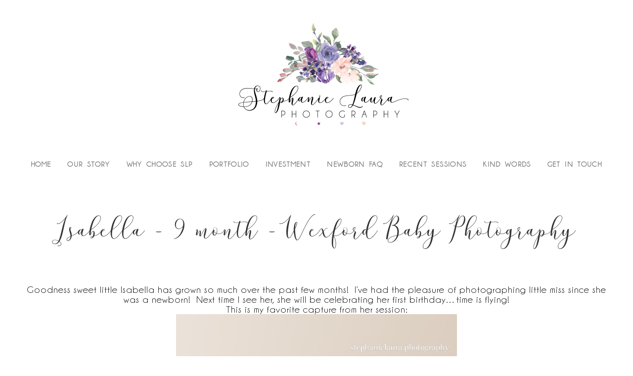

--- FILE ---
content_type: text/html; charset=utf8
request_url: https://www.stephanielaura.photography/children/isabella-9-month-wexford-baby-photography/
body_size: 13469
content:
<!DOCTYPE html>
<html class="pp-rendered pp-protecting-images" lang="en"><!-- ProPhoto 7.7.21 -->
<head>
	<title>Isabella - 9 month - Wexford Baby Photography | Stephanie Laura Photography</title>
	<meta charset="UTF-8" />
	<meta http-equiv="X-UA-Compatible" content="IE=edge" />
	<meta property="og:site_name" content="Stephanie Laura Photography" />
	<meta property="og:type" content="article" />
	<meta property="og:title" content="Isabella &#8211; 9 month &#8211; Wexford Baby Photography" />
	<meta property="og:url" content="https://www.stephanielaura.photography/children/isabella-9-month-wexford-baby-photography/" />
	<meta property="og:description" content="Stephanie Laura Photography - Pittsburgh Newborn, Child, Family, Maternity &amp; Senior Photographer" />
	<meta property="og:image" content="https://www.stephanielaura.photography/wp-content/uploads/2015/06/18-1509-post/Isabella-9mos-9-web.jpg" />
	<meta name="viewport" content="width=device-width,initial-scale=1" /><meta name='robots' content='index, follow, max-image-preview:large, max-snippet:-1, max-video-preview:-1' />
	<style>img:is([sizes="auto" i], [sizes^="auto," i]) { contain-intrinsic-size: 3000px 1500px }</style>
	
	<!-- This site is optimized with the Yoast SEO plugin v26.1.1 - https://yoast.com/wordpress/plugins/seo/ -->
	<link rel="canonical" href="https://www.stephanielaura.photography/children/isabella-9-month-wexford-baby-photography/" />
	<meta property="og:locale" content="en_US" />
	<meta property="og:type" content="article" />
	<meta property="og:title" content="Isabella - 9 month - Wexford Baby Photography | Stephanie Laura Photography" />
	<meta property="og:description" content="Goodness sweet little Isabella has grown so much over the past few months!  I’ve had the pleasure of photographing little miss since she was a newborn!  Next time I see her, she will be celebrating her first birthday…time is flying! This is my favorite capture from her session: How sweet is she smiling in this [&hellip;]" />
	<meta property="og:url" content="https://www.stephanielaura.photography/children/isabella-9-month-wexford-baby-photography/" />
	<meta property="og:site_name" content="Stephanie Laura Photography" />
	<meta property="article:publisher" content="https://www.facebook.com/StephanieLauraPhotography/" />
	<meta property="article:published_time" content="2015-06-22T14:35:16+00:00" />
	<meta property="og:image" content="https://www.stephanielaura.photography/wp-content/uploads/2015/06/18-1509-post/Isabella-9mos-9-web.jpg" />
	<meta property="og:image:width" content="568" />
	<meta property="og:image:height" content="850" />
	<meta property="og:image:type" content="image/jpeg" />
	<meta name="author" content="StephanieLaura" />
	<meta name="twitter:card" content="summary_large_image" />
	<meta name="twitter:label1" content="Written by" />
	<meta name="twitter:data1" content="StephanieLaura" />
	<script type="application/ld+json" class="yoast-schema-graph">{"@context":"https://schema.org","@graph":[{"@type":"Article","@id":"https://www.stephanielaura.photography/children/isabella-9-month-wexford-baby-photography/#article","isPartOf":{"@id":"https://www.stephanielaura.photography/children/isabella-9-month-wexford-baby-photography/"},"author":{"name":"StephanieLaura","@id":"https://www.stephanielaura.photography/#/schema/person/77c89eedcd01b7be1ce8d2886f2b2b7f"},"headline":"Isabella &#8211; 9 month &#8211; Wexford Baby Photography","datePublished":"2015-06-22T14:35:16+00:00","mainEntityOfPage":{"@id":"https://www.stephanielaura.photography/children/isabella-9-month-wexford-baby-photography/"},"wordCount":91,"publisher":{"@id":"https://www.stephanielaura.photography/#organization"},"image":{"@id":"https://www.stephanielaura.photography/children/isabella-9-month-wexford-baby-photography/#primaryimage"},"thumbnailUrl":"https://www.stephanielaura.photography/wp-content/uploads/2015/06/18-1509-post/Isabella-9mos-9-web.jpg","keywords":["9 month baby photographer","pittsburgh baby photographer","pittsburgh child photography","wexford baby photographer","wexford child photographer"],"articleSection":["Children"],"inLanguage":"en"},{"@type":"WebPage","@id":"https://www.stephanielaura.photography/children/isabella-9-month-wexford-baby-photography/","url":"https://www.stephanielaura.photography/children/isabella-9-month-wexford-baby-photography/","name":"Isabella - 9 month - Wexford Baby Photography | Stephanie Laura Photography","isPartOf":{"@id":"https://www.stephanielaura.photography/#website"},"primaryImageOfPage":{"@id":"https://www.stephanielaura.photography/children/isabella-9-month-wexford-baby-photography/#primaryimage"},"image":{"@id":"https://www.stephanielaura.photography/children/isabella-9-month-wexford-baby-photography/#primaryimage"},"thumbnailUrl":"https://www.stephanielaura.photography/wp-content/uploads/2015/06/18-1509-post/Isabella-9mos-9-web.jpg","datePublished":"2015-06-22T14:35:16+00:00","breadcrumb":{"@id":"https://www.stephanielaura.photography/children/isabella-9-month-wexford-baby-photography/#breadcrumb"},"inLanguage":"en","potentialAction":[{"@type":"ReadAction","target":["https://www.stephanielaura.photography/children/isabella-9-month-wexford-baby-photography/"]}]},{"@type":"ImageObject","inLanguage":"en","@id":"https://www.stephanielaura.photography/children/isabella-9-month-wexford-baby-photography/#primaryimage","url":"https://www.stephanielaura.photography/wp-content/uploads/2015/06/18-1509-post/Isabella-9mos-9-web.jpg","contentUrl":"https://www.stephanielaura.photography/wp-content/uploads/2015/06/18-1509-post/Isabella-9mos-9-web.jpg","width":568,"height":850,"caption":"wexford child photographer"},{"@type":"BreadcrumbList","@id":"https://www.stephanielaura.photography/children/isabella-9-month-wexford-baby-photography/#breadcrumb","itemListElement":[{"@type":"ListItem","position":1,"name":"Home","item":"https://www.stephanielaura.photography/"},{"@type":"ListItem","position":2,"name":"Blog","item":"https://www.stephanielaura.photography/blog/"},{"@type":"ListItem","position":3,"name":"Isabella &#8211; 9 month &#8211; Wexford Baby Photography"}]},{"@type":"WebSite","@id":"https://www.stephanielaura.photography/#website","url":"https://www.stephanielaura.photography/","name":"Stephanie Laura Photography - Pittsburgh Newborn, Child, Family, Maternity & Senior Photographer","description":"Stephanie Laura Photography - Pittsburgh Newborn, Child, Family, Maternity &amp; Senior Photographer","publisher":{"@id":"https://www.stephanielaura.photography/#organization"},"alternateName":"Stephanie Laura Photography - Pittsburgh Newborn, Child, Family, Maternity & Senior Photographer","potentialAction":[{"@type":"SearchAction","target":{"@type":"EntryPoint","urlTemplate":"https://www.stephanielaura.photography/?s={search_term_string}"},"query-input":{"@type":"PropertyValueSpecification","valueRequired":true,"valueName":"search_term_string"}}],"inLanguage":"en"},{"@type":"Organization","@id":"https://www.stephanielaura.photography/#organization","name":"Stephanie Laura Photography - Pittsburgh Newborn, Child, Family, Maternity & Senior Photographer","url":"https://www.stephanielaura.photography/","logo":{"@type":"ImageObject","inLanguage":"en","@id":"https://www.stephanielaura.photography/#/schema/logo/image/","url":"https://www.stephanielaura.photography/wp-content/uploads/2020/06/13-3940-pp_gallery/DSC_5892-Edit-Edit-2-e1679271668736.jpg","contentUrl":"https://www.stephanielaura.photography/wp-content/uploads/2020/06/13-3940-pp_gallery/DSC_5892-Edit-Edit-2-e1679271668736.jpg","width":2000,"height":1334,"caption":"Stephanie Laura Photography - Pittsburgh Newborn, Child, Family, Maternity & Senior Photographer"},"image":{"@id":"https://www.stephanielaura.photography/#/schema/logo/image/"},"sameAs":["https://www.facebook.com/StephanieLauraPhotography/","https://www.instagram.com/stephanielauraphotography/"]},{"@type":"Person","@id":"https://www.stephanielaura.photography/#/schema/person/77c89eedcd01b7be1ce8d2886f2b2b7f","name":"StephanieLaura","image":{"@type":"ImageObject","inLanguage":"en","@id":"https://www.stephanielaura.photography/#/schema/person/image/","url":"https://secure.gravatar.com/avatar/ef434377c70c1ad4f4d21d55aab0284d?s=96&d=mm&r=g","contentUrl":"https://secure.gravatar.com/avatar/ef434377c70c1ad4f4d21d55aab0284d?s=96&d=mm&r=g","caption":"StephanieLaura"},"url":"https://www.stephanielaura.photography/author/admin/"}]}</script>
	<!-- / Yoast SEO plugin. -->


<link rel='dns-prefetch' href='//assets.pinterest.com' />
<link rel='dns-prefetch' href='//cdnjs.cloudflare.com' />
		<style>
			.lazyload,
			.lazyloading {
				max-width: 100%;
			}
		</style>
		<script type="text/javascript">
/* <![CDATA[ */
window._wpemojiSettings = {"baseUrl":"https:\/\/s.w.org\/images\/core\/emoji\/15.0.3\/72x72\/","ext":".png","svgUrl":"https:\/\/s.w.org\/images\/core\/emoji\/15.0.3\/svg\/","svgExt":".svg","source":{"concatemoji":"https:\/\/www.stephanielaura.photography\/wp-includes\/js\/wp-emoji-release.min.js?ver=6.7.4"}};
/*! This file is auto-generated */
!function(i,n){var o,s,e;function c(e){try{var t={supportTests:e,timestamp:(new Date).valueOf()};sessionStorage.setItem(o,JSON.stringify(t))}catch(e){}}function p(e,t,n){e.clearRect(0,0,e.canvas.width,e.canvas.height),e.fillText(t,0,0);var t=new Uint32Array(e.getImageData(0,0,e.canvas.width,e.canvas.height).data),r=(e.clearRect(0,0,e.canvas.width,e.canvas.height),e.fillText(n,0,0),new Uint32Array(e.getImageData(0,0,e.canvas.width,e.canvas.height).data));return t.every(function(e,t){return e===r[t]})}function u(e,t,n){switch(t){case"flag":return n(e,"\ud83c\udff3\ufe0f\u200d\u26a7\ufe0f","\ud83c\udff3\ufe0f\u200b\u26a7\ufe0f")?!1:!n(e,"\ud83c\uddfa\ud83c\uddf3","\ud83c\uddfa\u200b\ud83c\uddf3")&&!n(e,"\ud83c\udff4\udb40\udc67\udb40\udc62\udb40\udc65\udb40\udc6e\udb40\udc67\udb40\udc7f","\ud83c\udff4\u200b\udb40\udc67\u200b\udb40\udc62\u200b\udb40\udc65\u200b\udb40\udc6e\u200b\udb40\udc67\u200b\udb40\udc7f");case"emoji":return!n(e,"\ud83d\udc26\u200d\u2b1b","\ud83d\udc26\u200b\u2b1b")}return!1}function f(e,t,n){var r="undefined"!=typeof WorkerGlobalScope&&self instanceof WorkerGlobalScope?new OffscreenCanvas(300,150):i.createElement("canvas"),a=r.getContext("2d",{willReadFrequently:!0}),o=(a.textBaseline="top",a.font="600 32px Arial",{});return e.forEach(function(e){o[e]=t(a,e,n)}),o}function t(e){var t=i.createElement("script");t.src=e,t.defer=!0,i.head.appendChild(t)}"undefined"!=typeof Promise&&(o="wpEmojiSettingsSupports",s=["flag","emoji"],n.supports={everything:!0,everythingExceptFlag:!0},e=new Promise(function(e){i.addEventListener("DOMContentLoaded",e,{once:!0})}),new Promise(function(t){var n=function(){try{var e=JSON.parse(sessionStorage.getItem(o));if("object"==typeof e&&"number"==typeof e.timestamp&&(new Date).valueOf()<e.timestamp+604800&&"object"==typeof e.supportTests)return e.supportTests}catch(e){}return null}();if(!n){if("undefined"!=typeof Worker&&"undefined"!=typeof OffscreenCanvas&&"undefined"!=typeof URL&&URL.createObjectURL&&"undefined"!=typeof Blob)try{var e="postMessage("+f.toString()+"("+[JSON.stringify(s),u.toString(),p.toString()].join(",")+"));",r=new Blob([e],{type:"text/javascript"}),a=new Worker(URL.createObjectURL(r),{name:"wpTestEmojiSupports"});return void(a.onmessage=function(e){c(n=e.data),a.terminate(),t(n)})}catch(e){}c(n=f(s,u,p))}t(n)}).then(function(e){for(var t in e)n.supports[t]=e[t],n.supports.everything=n.supports.everything&&n.supports[t],"flag"!==t&&(n.supports.everythingExceptFlag=n.supports.everythingExceptFlag&&n.supports[t]);n.supports.everythingExceptFlag=n.supports.everythingExceptFlag&&!n.supports.flag,n.DOMReady=!1,n.readyCallback=function(){n.DOMReady=!0}}).then(function(){return e}).then(function(){var e;n.supports.everything||(n.readyCallback(),(e=n.source||{}).concatemoji?t(e.concatemoji):e.wpemoji&&e.twemoji&&(t(e.twemoji),t(e.wpemoji)))}))}((window,document),window._wpemojiSettings);
/* ]]> */
</script>
<link rel='stylesheet' id='pp-front-css-css' href='https://www.stephanielaura.photography/wp-content/themes/prophoto7/css/front.css?ver=7.7.21' type='text/css' media='all' />
<style id='wp-emoji-styles-inline-css' type='text/css'>

	img.wp-smiley, img.emoji {
		display: inline !important;
		border: none !important;
		box-shadow: none !important;
		height: 1em !important;
		width: 1em !important;
		margin: 0 0.07em !important;
		vertical-align: -0.1em !important;
		background: none !important;
		padding: 0 !important;
	}
</style>
<link rel='stylesheet' id='wp-block-library-css' href='https://www.stephanielaura.photography/wp-includes/css/dist/block-library/style.min.css?ver=6.7.4' type='text/css' media='all' />
<link rel='stylesheet' id='wp-components-css' href='https://www.stephanielaura.photography/wp-includes/css/dist/components/style.min.css?ver=6.7.4' type='text/css' media='all' />
<link rel='stylesheet' id='wp-preferences-css' href='https://www.stephanielaura.photography/wp-includes/css/dist/preferences/style.min.css?ver=6.7.4' type='text/css' media='all' />
<link rel='stylesheet' id='wp-block-editor-css' href='https://www.stephanielaura.photography/wp-includes/css/dist/block-editor/style.min.css?ver=6.7.4' type='text/css' media='all' />
<link rel='stylesheet' id='popup-maker-block-library-style-css' href='https://www.stephanielaura.photography/wp-content/plugins/popup-maker/dist/packages/block-library-style.css?ver=dbea705cfafe089d65f1' type='text/css' media='all' />
<style id='classic-theme-styles-inline-css' type='text/css'>
/*! This file is auto-generated */
.wp-block-button__link{color:#fff;background-color:#32373c;border-radius:9999px;box-shadow:none;text-decoration:none;padding:calc(.667em + 2px) calc(1.333em + 2px);font-size:1.125em}.wp-block-file__button{background:#32373c;color:#fff;text-decoration:none}
</style>
<style id='global-styles-inline-css' type='text/css'>
:root{--wp--preset--aspect-ratio--square: 1;--wp--preset--aspect-ratio--4-3: 4/3;--wp--preset--aspect-ratio--3-4: 3/4;--wp--preset--aspect-ratio--3-2: 3/2;--wp--preset--aspect-ratio--2-3: 2/3;--wp--preset--aspect-ratio--16-9: 16/9;--wp--preset--aspect-ratio--9-16: 9/16;--wp--preset--color--black: #000000;--wp--preset--color--cyan-bluish-gray: #abb8c3;--wp--preset--color--white: #ffffff;--wp--preset--color--pale-pink: #f78da7;--wp--preset--color--vivid-red: #cf2e2e;--wp--preset--color--luminous-vivid-orange: #ff6900;--wp--preset--color--luminous-vivid-amber: #fcb900;--wp--preset--color--light-green-cyan: #7bdcb5;--wp--preset--color--vivid-green-cyan: #00d084;--wp--preset--color--pale-cyan-blue: #8ed1fc;--wp--preset--color--vivid-cyan-blue: #0693e3;--wp--preset--color--vivid-purple: #9b51e0;--wp--preset--gradient--vivid-cyan-blue-to-vivid-purple: linear-gradient(135deg,rgba(6,147,227,1) 0%,rgb(155,81,224) 100%);--wp--preset--gradient--light-green-cyan-to-vivid-green-cyan: linear-gradient(135deg,rgb(122,220,180) 0%,rgb(0,208,130) 100%);--wp--preset--gradient--luminous-vivid-amber-to-luminous-vivid-orange: linear-gradient(135deg,rgba(252,185,0,1) 0%,rgba(255,105,0,1) 100%);--wp--preset--gradient--luminous-vivid-orange-to-vivid-red: linear-gradient(135deg,rgba(255,105,0,1) 0%,rgb(207,46,46) 100%);--wp--preset--gradient--very-light-gray-to-cyan-bluish-gray: linear-gradient(135deg,rgb(238,238,238) 0%,rgb(169,184,195) 100%);--wp--preset--gradient--cool-to-warm-spectrum: linear-gradient(135deg,rgb(74,234,220) 0%,rgb(151,120,209) 20%,rgb(207,42,186) 40%,rgb(238,44,130) 60%,rgb(251,105,98) 80%,rgb(254,248,76) 100%);--wp--preset--gradient--blush-light-purple: linear-gradient(135deg,rgb(255,206,236) 0%,rgb(152,150,240) 100%);--wp--preset--gradient--blush-bordeaux: linear-gradient(135deg,rgb(254,205,165) 0%,rgb(254,45,45) 50%,rgb(107,0,62) 100%);--wp--preset--gradient--luminous-dusk: linear-gradient(135deg,rgb(255,203,112) 0%,rgb(199,81,192) 50%,rgb(65,88,208) 100%);--wp--preset--gradient--pale-ocean: linear-gradient(135deg,rgb(255,245,203) 0%,rgb(182,227,212) 50%,rgb(51,167,181) 100%);--wp--preset--gradient--electric-grass: linear-gradient(135deg,rgb(202,248,128) 0%,rgb(113,206,126) 100%);--wp--preset--gradient--midnight: linear-gradient(135deg,rgb(2,3,129) 0%,rgb(40,116,252) 100%);--wp--preset--font-size--small: 13px;--wp--preset--font-size--medium: 20px;--wp--preset--font-size--large: 36px;--wp--preset--font-size--x-large: 42px;--wp--preset--spacing--20: 0.44rem;--wp--preset--spacing--30: 0.67rem;--wp--preset--spacing--40: 1rem;--wp--preset--spacing--50: 1.5rem;--wp--preset--spacing--60: 2.25rem;--wp--preset--spacing--70: 3.38rem;--wp--preset--spacing--80: 5.06rem;--wp--preset--shadow--natural: 6px 6px 9px rgba(0, 0, 0, 0.2);--wp--preset--shadow--deep: 12px 12px 50px rgba(0, 0, 0, 0.4);--wp--preset--shadow--sharp: 6px 6px 0px rgba(0, 0, 0, 0.2);--wp--preset--shadow--outlined: 6px 6px 0px -3px rgba(255, 255, 255, 1), 6px 6px rgba(0, 0, 0, 1);--wp--preset--shadow--crisp: 6px 6px 0px rgba(0, 0, 0, 1);}:where(.is-layout-flex){gap: 0.5em;}:where(.is-layout-grid){gap: 0.5em;}body .is-layout-flex{display: flex;}.is-layout-flex{flex-wrap: wrap;align-items: center;}.is-layout-flex > :is(*, div){margin: 0;}body .is-layout-grid{display: grid;}.is-layout-grid > :is(*, div){margin: 0;}:where(.wp-block-columns.is-layout-flex){gap: 2em;}:where(.wp-block-columns.is-layout-grid){gap: 2em;}:where(.wp-block-post-template.is-layout-flex){gap: 1.25em;}:where(.wp-block-post-template.is-layout-grid){gap: 1.25em;}.has-black-color{color: var(--wp--preset--color--black) !important;}.has-cyan-bluish-gray-color{color: var(--wp--preset--color--cyan-bluish-gray) !important;}.has-white-color{color: var(--wp--preset--color--white) !important;}.has-pale-pink-color{color: var(--wp--preset--color--pale-pink) !important;}.has-vivid-red-color{color: var(--wp--preset--color--vivid-red) !important;}.has-luminous-vivid-orange-color{color: var(--wp--preset--color--luminous-vivid-orange) !important;}.has-luminous-vivid-amber-color{color: var(--wp--preset--color--luminous-vivid-amber) !important;}.has-light-green-cyan-color{color: var(--wp--preset--color--light-green-cyan) !important;}.has-vivid-green-cyan-color{color: var(--wp--preset--color--vivid-green-cyan) !important;}.has-pale-cyan-blue-color{color: var(--wp--preset--color--pale-cyan-blue) !important;}.has-vivid-cyan-blue-color{color: var(--wp--preset--color--vivid-cyan-blue) !important;}.has-vivid-purple-color{color: var(--wp--preset--color--vivid-purple) !important;}.has-black-background-color{background-color: var(--wp--preset--color--black) !important;}.has-cyan-bluish-gray-background-color{background-color: var(--wp--preset--color--cyan-bluish-gray) !important;}.has-white-background-color{background-color: var(--wp--preset--color--white) !important;}.has-pale-pink-background-color{background-color: var(--wp--preset--color--pale-pink) !important;}.has-vivid-red-background-color{background-color: var(--wp--preset--color--vivid-red) !important;}.has-luminous-vivid-orange-background-color{background-color: var(--wp--preset--color--luminous-vivid-orange) !important;}.has-luminous-vivid-amber-background-color{background-color: var(--wp--preset--color--luminous-vivid-amber) !important;}.has-light-green-cyan-background-color{background-color: var(--wp--preset--color--light-green-cyan) !important;}.has-vivid-green-cyan-background-color{background-color: var(--wp--preset--color--vivid-green-cyan) !important;}.has-pale-cyan-blue-background-color{background-color: var(--wp--preset--color--pale-cyan-blue) !important;}.has-vivid-cyan-blue-background-color{background-color: var(--wp--preset--color--vivid-cyan-blue) !important;}.has-vivid-purple-background-color{background-color: var(--wp--preset--color--vivid-purple) !important;}.has-black-border-color{border-color: var(--wp--preset--color--black) !important;}.has-cyan-bluish-gray-border-color{border-color: var(--wp--preset--color--cyan-bluish-gray) !important;}.has-white-border-color{border-color: var(--wp--preset--color--white) !important;}.has-pale-pink-border-color{border-color: var(--wp--preset--color--pale-pink) !important;}.has-vivid-red-border-color{border-color: var(--wp--preset--color--vivid-red) !important;}.has-luminous-vivid-orange-border-color{border-color: var(--wp--preset--color--luminous-vivid-orange) !important;}.has-luminous-vivid-amber-border-color{border-color: var(--wp--preset--color--luminous-vivid-amber) !important;}.has-light-green-cyan-border-color{border-color: var(--wp--preset--color--light-green-cyan) !important;}.has-vivid-green-cyan-border-color{border-color: var(--wp--preset--color--vivid-green-cyan) !important;}.has-pale-cyan-blue-border-color{border-color: var(--wp--preset--color--pale-cyan-blue) !important;}.has-vivid-cyan-blue-border-color{border-color: var(--wp--preset--color--vivid-cyan-blue) !important;}.has-vivid-purple-border-color{border-color: var(--wp--preset--color--vivid-purple) !important;}.has-vivid-cyan-blue-to-vivid-purple-gradient-background{background: var(--wp--preset--gradient--vivid-cyan-blue-to-vivid-purple) !important;}.has-light-green-cyan-to-vivid-green-cyan-gradient-background{background: var(--wp--preset--gradient--light-green-cyan-to-vivid-green-cyan) !important;}.has-luminous-vivid-amber-to-luminous-vivid-orange-gradient-background{background: var(--wp--preset--gradient--luminous-vivid-amber-to-luminous-vivid-orange) !important;}.has-luminous-vivid-orange-to-vivid-red-gradient-background{background: var(--wp--preset--gradient--luminous-vivid-orange-to-vivid-red) !important;}.has-very-light-gray-to-cyan-bluish-gray-gradient-background{background: var(--wp--preset--gradient--very-light-gray-to-cyan-bluish-gray) !important;}.has-cool-to-warm-spectrum-gradient-background{background: var(--wp--preset--gradient--cool-to-warm-spectrum) !important;}.has-blush-light-purple-gradient-background{background: var(--wp--preset--gradient--blush-light-purple) !important;}.has-blush-bordeaux-gradient-background{background: var(--wp--preset--gradient--blush-bordeaux) !important;}.has-luminous-dusk-gradient-background{background: var(--wp--preset--gradient--luminous-dusk) !important;}.has-pale-ocean-gradient-background{background: var(--wp--preset--gradient--pale-ocean) !important;}.has-electric-grass-gradient-background{background: var(--wp--preset--gradient--electric-grass) !important;}.has-midnight-gradient-background{background: var(--wp--preset--gradient--midnight) !important;}.has-small-font-size{font-size: var(--wp--preset--font-size--small) !important;}.has-medium-font-size{font-size: var(--wp--preset--font-size--medium) !important;}.has-large-font-size{font-size: var(--wp--preset--font-size--large) !important;}.has-x-large-font-size{font-size: var(--wp--preset--font-size--x-large) !important;}
:where(.wp-block-post-template.is-layout-flex){gap: 1.25em;}:where(.wp-block-post-template.is-layout-grid){gap: 1.25em;}
:where(.wp-block-columns.is-layout-flex){gap: 2em;}:where(.wp-block-columns.is-layout-grid){gap: 2em;}
:root :where(.wp-block-pullquote){font-size: 1.5em;line-height: 1.6;}
</style>
<style id='akismet-widget-style-inline-css' type='text/css'>

			.a-stats {
				--akismet-color-mid-green: #357b49;
				--akismet-color-white: #fff;
				--akismet-color-light-grey: #f6f7f7;

				max-width: 350px;
				width: auto;
			}

			.a-stats * {
				all: unset;
				box-sizing: border-box;
			}

			.a-stats strong {
				font-weight: 600;
			}

			.a-stats a.a-stats__link,
			.a-stats a.a-stats__link:visited,
			.a-stats a.a-stats__link:active {
				background: var(--akismet-color-mid-green);
				border: none;
				box-shadow: none;
				border-radius: 8px;
				color: var(--akismet-color-white);
				cursor: pointer;
				display: block;
				font-family: -apple-system, BlinkMacSystemFont, 'Segoe UI', 'Roboto', 'Oxygen-Sans', 'Ubuntu', 'Cantarell', 'Helvetica Neue', sans-serif;
				font-weight: 500;
				padding: 12px;
				text-align: center;
				text-decoration: none;
				transition: all 0.2s ease;
			}

			/* Extra specificity to deal with TwentyTwentyOne focus style */
			.widget .a-stats a.a-stats__link:focus {
				background: var(--akismet-color-mid-green);
				color: var(--akismet-color-white);
				text-decoration: none;
			}

			.a-stats a.a-stats__link:hover {
				filter: brightness(110%);
				box-shadow: 0 4px 12px rgba(0, 0, 0, 0.06), 0 0 2px rgba(0, 0, 0, 0.16);
			}

			.a-stats .count {
				color: var(--akismet-color-white);
				display: block;
				font-size: 1.5em;
				line-height: 1.4;
				padding: 0 13px;
				white-space: nowrap;
			}
		
</style>
<script type="text/javascript" src="https://www.stephanielaura.photography/wp-includes/js/jquery/jquery.min.js?ver=3.7.1" id="jquery-core-js"></script>
<script type="text/javascript" src="https://www.stephanielaura.photography/wp-includes/js/jquery/jquery-migrate.min.js?ver=3.4.1" id="jquery-migrate-js"></script>
<script type="text/javascript" src="https://cdnjs.cloudflare.com/ajax/libs/picturefill/3.0.1/picturefill.min.js?ver=3.0.1" id="picturefill-js"></script>
		<script>
			document.documentElement.className = document.documentElement.className.replace('no-js', 'js');
		</script>
				<style>
			.no-js img.lazyload {
				display: none;
			}

			figure.wp-block-image img.lazyloading {
				min-width: 150px;
			}

			.lazyload,
			.lazyloading {
				--smush-placeholder-width: 100px;
				--smush-placeholder-aspect-ratio: 1/1;
				width: var(--smush-image-width, var(--smush-placeholder-width)) !important;
				aspect-ratio: var(--smush-image-aspect-ratio, var(--smush-placeholder-aspect-ratio)) !important;
			}

						.lazyload, .lazyloading {
				opacity: 0;
			}

			.lazyloaded {
				opacity: 1;
				transition: opacity 400ms;
				transition-delay: 0ms;
			}

					</style>
		
	<link href="https://use.fontawesome.com/releases/v5.0.2/css/all.css" rel="stylesheet">
<script type="text/javascript">
window.PROPHOTO || (window.PROPHOTO = {});
window.PROPHOTO.imgProtection = {"level":"clicks"};
</script><script type="text/javascript">
window.PROPHOTO || (window.PROPHOTO = {});
window.PROPHOTO.designId = "0ad56bbe-27ba-453b-a808-13294cc81962";
window.PROPHOTO.layoutId = "11e047f9-1655-4f32-958f-387b5217f9b3";
</script><link rel="stylesheet" href="https://www.stephanielaura.photography/wp-content/uploads/pp/static/design-0ad56bbe-27ba-453b-a808-13294cc81962-1760712861.css" /><link rel="stylesheet" href="https://www.stephanielaura.photography/wp-content/uploads/pp/static/layout-11e047f9-1655-4f32-958f-387b5217f9b3-1760712861.css" /><link rel="stylesheet" href="https://www.stephanielaura.photography?pp_route=%2Fsite-custom-css&version=1678841838" /><link href="https://fonts.googleapis.com/css?family=Open+Sans|Merriweather|Allura|Merriweather|Merriweather|Merriweather|Open+Sans|Open+Sans|Open+Sans|Open+Sans|Open+Sans|Open+Sans|Open+Sans|Open+Sans" rel="stylesheet">
	<link rel="alternate" href="https://www.stephanielaura.photography/feed/" type="application/rss+xml" title="Stephanie Laura Photography Posts RSS feed"/>
	<link rel="pingback" href="https://www.stephanielaura.photography/xmlrpc.php"/>
    
    <!-- ProPhoto user-inserted head element -->
    <!-- Google tag (gtag.js) -->
	<script async src="https://www.googletagmanager.com/gtag/js?id=G-9W88YE964H"></script>
	<script>
	  window.dataLayer = window.dataLayer || [];
	  function gtag(){dataLayer.push(arguments);}
	  gtag('js', new Date());
	
	  gtag('config', 'G-9W88YE964H');
	</script>
	
	<!-- Google tag (gtag.js) -->
	<script async src="https://www.googletagmanager.com/gtag/js?id=UA-48102552-1"></script>
	<script>
	  window.dataLayer = window.dataLayer || [];
	  function gtag(){dataLayer.push(arguments);}
	  gtag('js', new Date());
	
	  gtag('config', 'UA-48102552-1');
	</script>    <!-- END ProPhoto user-inserted head element -->

    
    </head>

<body id="body" class="post-template-default single single-post postid-1509 single-format-standard wp-embed-responsive article-isabella-9-month-wexford-baby-photography has-lazy-images css-tmsrv2">
    
    
        <div id="fb-root"></div>
        <script>
        (function(d, s, id) {
            var js, fjs = d.getElementsByTagName(s)[0];
            if (d.getElementById(id)) return;
            js = d.createElement(s); js.id = id;
            js.src = "//connect.facebook.net/en_US/sdk.js#xfbml=1&version=v2.4";
            fjs.parentNode.insertBefore(js, fjs);
        }(document, 'script', 'facebook-jssdk'));
    </script>
    
    <script type="text/javascript">
        (function(d, platform) {
            var isIOS = [
                'iPad Simulator',
                'iPhone Simulator',
                'iPod Simulator',
                'iPad',
                'iPhone',
                'iPod'
            ].includes(platform)
            // iPad on iOS 13 detection
            || (platform === "MacIntel" && "ontouchend" in d);

            if (isIOS) {
                d.body.classList.add('is-iOS');
            }
            d.body.classList.remove('no-js').add('js');
        }(document, window.navigator.platform));
    </script>

        <script>window.twttr = (function(d, s, id) {
        var js, fjs = d.getElementsByTagName(s)[0],
            t = window.twttr || {};
        if (d.getElementById(id)) return t;
        js = d.createElement(s);
        js.id = id;
        js.src = "https://platform.twitter.com/widgets.js";
        fjs.parentNode.insertBefore(js, fjs);
        t._e = [];
        t.ready = function(f) {
            t._e.push(f);
        };
        return t;
        }(document, "script", "twitter-wjs"));
    </script>
    
        <div class="pp-slideover pp-slideover--left"><div class="css-14kz09e own-css pp-block _b1cd7166-4e21-48d9-8965-c6e5a428bee9" data-index="0"><div class="row no-gutters css-1w7ik8a pp-row _slideover-row _b1cd7166-4e21-48d9-8965-c6e5a428bee9__row"><div class="pp-column _slideover-column _b1cd7166-4e21-48d9-8965-c6e5a428bee9__column _slideover-row__column col-xs-12 col-sm-12 col-md-12 col-lg-12"><div class="css-1idj3bk pp-column__inner _slideover-column__inner _b1cd7166-4e21-48d9-8965-c6e5a428bee9__column__inner _slideover-row__column__inner"><div data-id="b1c79021-e6ba-4b99-ab69-9d4e5a222be9" data-vertical-offset="" class="pp-module _b1c79021-e6ba-4b99-ab69-9d4e5a222be9 _b1cd7166-4e21-48d9-8965-c6e5a428bee9__module _slideover-row__module _slideover-column__module css-1uswt15 pp-module--menu"><nav class="pp-menu pp-menu--vertical _b1c79021-e6ba-4b99-ab69-9d4e5a222be9 css-9jue4g"><ul class="pp-menu-items"><li class="_5590f0d6-bce9-4fca-a8ae-0386100f1c38 pp-menu-item--page pp-menu-item"><a href="https://www.stephanielaura.photography/" target="_self">Home</a></li><li class="_3326b179-3e77-4318-8a6c-d5b530542b11 pp-menu-item--page pp-menu-item"><a href="https://www.stephanielaura.photography/about/" target="_self">Our Story</a></li><li class="_e3feef4f-ef15-4494-b5af-fb7a1a00a0ec pp-menu-item--page pp-menu-item"><a href="https://www.stephanielaura.photography/why-choose-stephanie-laura-photography/" target="_self">Why Choose SLP</a></li><li class="_ce505a38-585e-415c-9966-5340c08047b0 pp-menu-item--pages pp-menu-item is-closed has-children"><a href="" target="_self">Portfolio</a><i class="fas fa-chevron-right pp-menu-item-control pp-menu-item-close" data-fa-transform=""></i><i class="fas fa-chevron-down pp-menu-item-control pp-menu-item-open"></i><ul style="display: none;"><li class="pp-menu-item"><a href="https://www.stephanielaura.photography/children/" class="">Children’s Photography</a></li><li class="pp-menu-item"><a href="https://www.stephanielaura.photography/family/" class="">Family Photography</a></li><li class="pp-menu-item"><a href="https://www.stephanielaura.photography/first-birthday/" class="">First Birthday</a></li><li class="pp-menu-item"><a href="https://www.stephanielaura.photography/high-school-senior-portraits/" class="">High School Senior Portraits</a></li><li class="pp-menu-item"><a href="https://www.stephanielaura.photography/high-school-seniors/" class="">High School Seniors</a></li><li class="pp-menu-item"><a href="https://www.stephanielaura.photography/home-new/" class="">Home – New</a></li><li class="pp-menu-item"><a href="https://www.stephanielaura.photography/newborn-lifestyle/" class="">Newborn Lifestyle</a></li><li class="pp-menu-item"><a href="https://www.stephanielaura.photography/newborn-posed/" class="">Newborn Posed</a></li><li class="pp-menu-item"><a href="https://www.stephanielaura.photography/maternity/" class="">Outdoor Maternity</a></li></ul></li><li class="_739d8fef-f8f5-4b8a-aedd-3be07632658a pp-menu-item--pages pp-menu-item is-closed has-children"><a href="" target="_self">Investment</a><i class="fas fa-chevron-right pp-menu-item-control pp-menu-item-close" data-fa-transform=""></i><i class="fas fa-chevron-down pp-menu-item-control pp-menu-item-open"></i><ul style="display: none;"><li class="pp-menu-item"><a href="https://www.stephanielaura.photography/investment-babys-first-year-milestones/" class="">Baby’s First Year Milestones</a></li><li class="pp-menu-item"><a href="https://www.stephanielaura.photography/high-school-senior-portraits/" class="">High School Senior Portraits</a></li><li class="pp-menu-item"><a href="https://www.stephanielaura.photography/high-school-seniors/" class="">High School Seniors</a></li><li class="pp-menu-item"><a href="https://www.stephanielaura.photography/home-new/" class="">Home – New</a></li><li class="pp-menu-item"><a href="https://www.stephanielaura.photography/investment-indoor-children/" class="">Indoor Children</a></li><li class="pp-menu-item"><a href="https://www.stephanielaura.photography/investment-outdoor-family-children/" class="">Outdoor Family and Children</a></li><li class="pp-menu-item"><a href="https://www.stephanielaura.photography/investment-maternity/" class="">Outdoor Maternity</a></li><li class="pp-menu-item"><a href="https://www.stephanielaura.photography/investment/" class="">Posed Newborn</a></li><li class="pp-menu-item"><a href="https://www.stephanielaura.photography/investment/investment-lifestyle-in-your-home-newborn-session/" class="">Lifestyle Newborn Session</a></li></ul></li><li class="_33a50176-0a10-437f-a9ed-2ce0a86eda05 pp-menu-item--page pp-menu-item"><a href="https://www.stephanielaura.photography/newborn-session-faq/" target="_self">Newborn FAQ</a></li><li class="_cd1a5ba5-4085-4143-abdb-7d5eb6ce4d3e pp-menu-item--blog pp-menu-item"><a href="https://www.stephanielaura.photography/blog/" target="_self">Recent Sessions</a></li><li class="_bb16116b-aec4-46f8-88c9-a4afd04ffd34 pp-menu-item--page pp-menu-item"><a href="https://www.stephanielaura.photography/testimonials/" target="_self">Kind Words</a></li><li class="_8872fd47-a886-4d09-a969-6f270f215de4 pp-menu-item--page pp-menu-item"><a href="https://www.stephanielaura.photography/get-in-touch/" target="_self">Get In Touch</a></li></ul></nav></div></div><style class="entity-custom-css"></style></div><style class="entity-custom-css"></style></div><style class="entity-custom-css"></style></div></div><span class="pp-hamburger css-o4t22u pp-hamburger--left"><span data-tile-id="fd696f0e-6356-443f-9919-842214defa8d" class="css-qv5rja pp-tile own-css _fd696f0e-6356-443f-9919-842214defa8d"><span class="_9ca9f1d7-8b8f-44be-953a-a646073d7c3c pp-tile__layer pp-tile__layer--shape css-15fec49"><span class="pp-tile__layer__inner"></span></span><span class="_7e44a38e-9259-42b6-af08-2c829f067913 pp-tile__layer pp-tile__layer--text css-t9cxo1"><span class="pp-tile__layer__inner">Menu</span></span><span class="_c4a57f7e-b6bc-4a6d-bdf4-91ab067a71dc pp-tile__layer pp-tile__layer--shape css-1xt1qsx"><span class="pp-tile__layer__inner"></span></span><span class="_7cb89799-cc8d-448d-b347-81f39e06518c pp-tile__layer pp-tile__layer--shape css-1thszs7"><span class="pp-tile__layer__inner"></span></span><span class="_33aa7fb7-9e39-45a9-9651-f26fa8c4fcf6 pp-tile__layer pp-tile__layer--shape css-w5mukn"><span class="pp-tile__layer__inner"></span></span></span></span><div class="pp-layout _11e047f9-1655-4f32-958f-387b5217f9b3"><div class="pp-block-wrap"><div class="css-4xcxwq own-css pp-block _0e4b2529-86bf-44de-86bb-ba5f16cb0101" data-index="0"><div class="row no-gutters css-1w7ik8a pp-row _6e3359bc-7fb3-4126-8dce-9ad51d303912 _0e4b2529-86bf-44de-86bb-ba5f16cb0101__row"><div class="pp-column _473ea8ae-183b-42ec-9325-e90f590ff449 _0e4b2529-86bf-44de-86bb-ba5f16cb0101__column _6e3359bc-7fb3-4126-8dce-9ad51d303912__column col-xs-12 col-sm-12 col-md-12 col-lg-12"><div class="css-luza1l pp-column__inner _473ea8ae-183b-42ec-9325-e90f590ff449__inner _0e4b2529-86bf-44de-86bb-ba5f16cb0101__column__inner _6e3359bc-7fb3-4126-8dce-9ad51d303912__column__inner"><div data-id="6474801c-5e75-48a3-a171-1eb71f28fa30" data-vertical-offset="" class="pp-module _6474801c-5e75-48a3-a171-1eb71f28fa30 _0e4b2529-86bf-44de-86bb-ba5f16cb0101__module _6e3359bc-7fb3-4126-8dce-9ad51d303912__module _473ea8ae-183b-42ec-9325-e90f590ff449__module css-1smx4vg pp-module--graphic"><section class="css-17bquuh pp-graphics"><div class="pp-graphic" style="max-width:396px;width:100%"><a href="//www.stephanielaura.photography/" target=""><img alt="pittsburgh newborn photographer, pittsburgh maternity photographer" class="lazyload" src="[data-uri]" sizes="(max-width: 792px) 100vw, 792px" data-src="https://www.stephanielaura.photography/wp-content/uploads/2018/10/07-2-page/stephanielauraphotography_black.png" data-srcset="https://www.stephanielaura.photography/wp-content/uploads/2018/10/07-2-page/stephanielauraphotography_black%28pp_w480_h370%29.png 480w, https://www.stephanielaura.photography/wp-content/uploads/2018/10/07-2-page/stephanielauraphotography_black%28pp_w768_h593%29.png 768w, https://www.stephanielaura.photography/wp-content/uploads/2018/10/07-2-page/stephanielauraphotography_black.png 792w" /></a></div></section></div></div><style class="entity-custom-css"></style></div><style class="entity-custom-css"></style></div><div class="row no-gutters css-1w7ik8a pp-row _c368315d-d644-46ff-aaac-3970451bca83 _0e4b2529-86bf-44de-86bb-ba5f16cb0101__row"><div class="pp-column _7fa6737d-f3f8-4e45-b8a6-2dfd6f3c1189 _0e4b2529-86bf-44de-86bb-ba5f16cb0101__column _c368315d-d644-46ff-aaac-3970451bca83__column col-xs-12 col-sm-12 col-md-12 col-lg-12"><div class="css-1i4pd60 pp-column__inner _7fa6737d-f3f8-4e45-b8a6-2dfd6f3c1189__inner _0e4b2529-86bf-44de-86bb-ba5f16cb0101__column__inner _c368315d-d644-46ff-aaac-3970451bca83__column__inner"><div data-id="27e20a48-eec5-4e88-94fa-f28ed4c69a75" data-vertical-offset="" class="pp-module _27e20a48-eec5-4e88-94fa-f28ed4c69a75 _0e4b2529-86bf-44de-86bb-ba5f16cb0101__module _c368315d-d644-46ff-aaac-3970451bca83__module _7fa6737d-f3f8-4e45-b8a6-2dfd6f3c1189__module css-1jtaj0b pp-module--menu"><nav class="pp-menu pp-menu--horizontal _27e20a48-eec5-4e88-94fa-f28ed4c69a75 css-gbby71"><ul class="pp-menu-items"><li class="_5590f0d6-bce9-4fca-a8ae-0386100f1c38 pp-menu-item--page pp-menu-item"><a href="https://www.stephanielaura.photography/" target="_self">Home</a></li><li class="_3326b179-3e77-4318-8a6c-d5b530542b11 pp-menu-item--page pp-menu-item"><a href="https://www.stephanielaura.photography/about/" target="_self">Our Story</a></li><li class="_e3feef4f-ef15-4494-b5af-fb7a1a00a0ec pp-menu-item--page pp-menu-item"><a href="https://www.stephanielaura.photography/why-choose-stephanie-laura-photography/" target="_self">Why Choose SLP</a></li><li class="_ce505a38-585e-415c-9966-5340c08047b0 pp-menu-item--pages pp-menu-item has-children"><a href="" target="_self">Portfolio</a><ul style="display: block;"><li class="pp-menu-item"><a href="https://www.stephanielaura.photography/children/" class="">Children’s Photography</a></li><li class="pp-menu-item"><a href="https://www.stephanielaura.photography/family/" class="">Family Photography</a></li><li class="pp-menu-item"><a href="https://www.stephanielaura.photography/first-birthday/" class="">First Birthday</a></li><li class="pp-menu-item"><a href="https://www.stephanielaura.photography/high-school-senior-portraits/" class="">High School Senior Portraits</a></li><li class="pp-menu-item"><a href="https://www.stephanielaura.photography/high-school-seniors/" class="">High School Seniors</a></li><li class="pp-menu-item"><a href="https://www.stephanielaura.photography/home-new/" class="">Home – New</a></li><li class="pp-menu-item"><a href="https://www.stephanielaura.photography/newborn-lifestyle/" class="">Newborn Lifestyle</a></li><li class="pp-menu-item"><a href="https://www.stephanielaura.photography/newborn-posed/" class="">Newborn Posed</a></li><li class="pp-menu-item"><a href="https://www.stephanielaura.photography/maternity/" class="">Outdoor Maternity</a></li></ul></li><li class="_739d8fef-f8f5-4b8a-aedd-3be07632658a pp-menu-item--pages pp-menu-item has-children"><a href="" target="_self">Investment</a><ul style="display: block;"><li class="pp-menu-item"><a href="https://www.stephanielaura.photography/investment-babys-first-year-milestones/" class="">Baby’s First Year Milestones</a></li><li class="pp-menu-item"><a href="https://www.stephanielaura.photography/high-school-senior-portraits/" class="">High School Senior Portraits</a></li><li class="pp-menu-item"><a href="https://www.stephanielaura.photography/high-school-seniors/" class="">High School Seniors</a></li><li class="pp-menu-item"><a href="https://www.stephanielaura.photography/home-new/" class="">Home – New</a></li><li class="pp-menu-item"><a href="https://www.stephanielaura.photography/investment-indoor-children/" class="">Indoor Children</a></li><li class="pp-menu-item"><a href="https://www.stephanielaura.photography/investment-outdoor-family-children/" class="">Outdoor Family and Children</a></li><li class="pp-menu-item"><a href="https://www.stephanielaura.photography/investment-maternity/" class="">Outdoor Maternity</a></li><li class="pp-menu-item"><a href="https://www.stephanielaura.photography/investment/" class="">Posed Newborn</a></li><li class="pp-menu-item"><a href="https://www.stephanielaura.photography/investment/investment-lifestyle-in-your-home-newborn-session/" class="">Lifestyle Newborn Session</a></li></ul></li><li class="_33a50176-0a10-437f-a9ed-2ce0a86eda05 pp-menu-item--page pp-menu-item"><a href="https://www.stephanielaura.photography/newborn-session-faq/" target="_self">Newborn FAQ</a></li><li class="_cd1a5ba5-4085-4143-abdb-7d5eb6ce4d3e pp-menu-item--blog pp-menu-item"><a href="https://www.stephanielaura.photography/blog/" target="_self">Recent Sessions</a></li><li class="_bb16116b-aec4-46f8-88c9-a4afd04ffd34 pp-menu-item--page pp-menu-item"><a href="https://www.stephanielaura.photography/testimonials/" target="_self">Kind Words</a></li><li class="_8872fd47-a886-4d09-a969-6f270f215de4 pp-menu-item--page pp-menu-item"><a href="https://www.stephanielaura.photography/get-in-touch/" target="_self">Get In Touch</a></li></ul></nav></div></div><style class="entity-custom-css"></style></div><style class="entity-custom-css"></style></div><style class="entity-custom-css"></style></div><div class="css-1hicau0 own-css pp-block _0fdba6b0-5271-4cb6-b7f8-03ddf44d608f" data-index="0"><div class="row no-gutters css-16hw231 pp-row _a8a7f8e6-2740-4b8a-9f88-f8ad4b54f9dc _0fdba6b0-5271-4cb6-b7f8-03ddf44d608f__row"><div class="pp-column _e7dee373-f025-464e-98a3-b55d14176159 _0fdba6b0-5271-4cb6-b7f8-03ddf44d608f__column _a8a7f8e6-2740-4b8a-9f88-f8ad4b54f9dc__column col-xs-12 col-sm-12 col-md-12 col-lg-12"><div class="css-4l17kn pp-column__inner _e7dee373-f025-464e-98a3-b55d14176159__inner _0fdba6b0-5271-4cb6-b7f8-03ddf44d608f__column__inner _a8a7f8e6-2740-4b8a-9f88-f8ad4b54f9dc__column__inner"><div data-vertical-offset="" class="pp-module _2af11995-ebe6-46b0-8e6a-5270ce513adf _0fdba6b0-5271-4cb6-b7f8-03ddf44d608f__module _a8a7f8e6-2740-4b8a-9f88-f8ad4b54f9dc__module _e7dee373-f025-464e-98a3-b55d14176159__module css-ereqav pp-module--header"><div class="css-gq199j pp-module--header__inner"><div class="article-header"><div class="article-title-wrap"><h1 class="article-title entry-title">Isabella – 9 month – Wexford Baby Photography</h1></div><div class="article-meta article-meta-top css-986c34"><span class="article-date article-meta-item"><time class="updated css-986c34" datetime="2015-06-22">Monday, June 22, 2015</time></span></div></div></div></div></div><style class="entity-custom-css"></style></div><style class="entity-custom-css"></style></div><style class="entity-custom-css"></style></div><div class="css-femtr1 own-css pp-block _a3fad247-4a68-4e0d-b85d-da38ab4a0537" data-index="0"><div class="row no-gutters css-1w7ik8a pp-row _9a3a4c39-ba03-406f-af52-2675c65966be _a3fad247-4a68-4e0d-b85d-da38ab4a0537__row"><div class="pp-column _1c32b81d-1e8f-4f97-8833-722bf46b344f _a3fad247-4a68-4e0d-b85d-da38ab4a0537__column _9a3a4c39-ba03-406f-af52-2675c65966be__column col-xs-12 col-sm-12 col-md-12 col-lg-12"><div class="css-1gdc38 pp-column__inner _1c32b81d-1e8f-4f97-8833-722bf46b344f__inner _a3fad247-4a68-4e0d-b85d-da38ab4a0537__column__inner _9a3a4c39-ba03-406f-af52-2675c65966be__column__inner"><div data-vertical-offset="" class="pp-module _6fd8b54f-1898-4ee1-8db7-acb15ef55157 _a3fad247-4a68-4e0d-b85d-da38ab4a0537__module _9a3a4c39-ba03-406f-af52-2675c65966be__module _1c32b81d-1e8f-4f97-8833-722bf46b344f__module css-mnut3n pp-module--wordpress-content"><div class="wrap css-1xn1oo9"><article id="article-1509" class="post-1509 post type-post status-publish format-standard has-post-thumbnail hentry category-children tag-9-month-baby-photographer tag-pittsburgh-baby-photographer tag-pittsburgh-child-photography tag-wexford-baby-photographer tag-wexford-child-photographer"><div class="article-wrap"><div class="article-wrap-inner"><div class="article-content article-content--full"><p style="text-align: center;">Goodness sweet little Isabella has grown so much over the past few months!  I’ve had the pleasure of photographing little miss since she was a newborn!  Next time I see her, she will be celebrating her first birthday…time is flying!</p>
<p style="text-align: center;">This is my favorite capture from her session:</p>
<p><img decoding="async" src="[data-uri]" alt="wexford child photographer" width="568" height="850" data-srcset="https://www.stephanielaura.photography/wp-content/uploads/2015/06/18-1509-post/Isabella-9mos-9-web%28pp_w480_h718%29.jpg 480w,https://www.stephanielaura.photography/wp-content/uploads/2015/06/18-1509-post/Isabella-9mos-9-web.jpg 568w" sizes="(max-width: 568px) 100vw, 568px" data-src="https://www.stephanielaura.photography/wp-content/uploads/2015/06/18-1509-post/Isabella-9mos-9-web(pp_w480_h718).jpg" class="aligncenter wp-image-1538 size-full lazyload"></p>
<p style="text-align: center;">How sweet is she smiling in this basket?!<br>
<img decoding="async" src="[data-uri]" alt="baby photography wexford pa" width="551" height="825" data-srcset="https://www.stephanielaura.photography/wp-content/uploads/2015/06/18-1509-post/Isabella-9mos-7-web%28pp_w480_h718%29.jpg 480w,https://www.stephanielaura.photography/wp-content/uploads/2015/06/18-1509-post/Isabella-9mos-7-web.jpg 551w" sizes="(max-width: 551px) 100vw, 551px" data-src="https://www.stephanielaura.photography/wp-content/uploads/2015/06/18-1509-post/Isabella-9mos-7-web(pp_w480_h718).jpg" class="aligncenter wp-image-1537 size-full lazyload"></p>
<p style="text-align: center;">Gotta love the good ol’ bucket shot! <img decoding="async" src="[data-uri]" alt="baby photography wexford pa" width="986" height="659" data-srcset="https://www.stephanielaura.photography/?pp_route=%2Fimage-resize&amp;path=nBnauIWZ31CNtM3btlTLhxGblJWYzl0L0N3bw1SOwUTMtgTMvYDMvUTMwIjf&amp;width=480 480w,https://www.stephanielaura.photography/wp-content/uploads/2015/06/18-1509-post/Isabella-9mos-4-web%28pp_w768_h513%29.jpg 768w,https://www.stephanielaura.photography/wp-content/uploads/2015/06/18-1509-post/Isabella-9mos-4-web.jpg 986w" sizes="(max-width: 986px) 100vw, 986px" data-src="https://www.stephanielaura.photography/wp-content/uploads/2015/06/18-1509-post/Isabella-9mos-4-web(pp_w768_h513).jpg" class="aligncenter wp-image-1536 size-full lazyload"></p>
<p style="text-align: center;">So sweet and innocent holding her little lambie friend. <img decoding="async" src="[data-uri]" alt="baby photography wexford pa" width="875" height="584" data-srcset="https://www.stephanielaura.photography/?pp_route=%2Fimage-resize&amp;path=nBnauIWZ31yMtM3btlTLhxGblJWYzl0L0N3bw1SOwUTMtgTMvYDMvUTMwIjf&amp;width=480 480w,https://www.stephanielaura.photography/wp-content/uploads/2015/06/18-1509-post/Isabella-9mos-3-web%28pp_w768_h512%29.jpg 768w,https://www.stephanielaura.photography/wp-content/uploads/2015/06/18-1509-post/Isabella-9mos-3-web.jpg 875w" sizes="(max-width: 875px) 100vw, 875px" data-src="https://www.stephanielaura.photography/wp-content/uploads/2015/06/18-1509-post/Isabella-9mos-3-web(pp_w768_h512).jpg" class="aligncenter wp-image-1535 size-full lazyload">Love, Love, Love how precious she is!  She’s getting so big! <img decoding="async" src="[data-uri]" alt="baby photography wexford pa" width="530" height="794" data-srcset="https://www.stephanielaura.photography/wp-content/uploads/2015/06/18-1509-post/Isabella-9mos-1-web%28pp_w480_h719%29.jpg 480w,https://www.stephanielaura.photography/wp-content/uploads/2015/06/18-1509-post/Isabella-9mos-1-web.jpg 530w" sizes="(max-width: 530px) 100vw, 530px" data-src="https://www.stephanielaura.photography/wp-content/uploads/2015/06/18-1509-post/Isabella-9mos-1-web(pp_w480_h719).jpg" class="aligncenter wp-image-1534 size-full lazyload"></p>
</div></div><div class="article-footer"></div></div></article><div class="pp-post-navigation"><div class="adjacent-post-links fonts-aade1c7c-fb25-4e6f-b6ea-0bae4bd7b603"><div class="prev-post-link-wrap"><span class="meta-nav">«</span> <a href="https://www.stephanielaura.photography/maternity/stacy-pittsburgh-maternity-photographer/" rel="prev">Stacy – Pittsburgh Maternity Photographer</a></div><div class="next-post-link-wrap"><a href="https://www.stephanielaura.photography/family/emily-outdoorindoor-child-and-family-photographer-cranberry-township/" rel="next">Emily – Outdoor/Indoor Child and Family Photographer – Cranberry Township</a> <span class="meta-nav">»</span></div></div></div></div></div><div data-id="62d47fd8-737d-4882-a3a3-586e7836eac3" data-vertical-offset="" class="pp-module _62d47fd8-737d-4882-a3a3-586e7836eac3 _a3fad247-4a68-4e0d-b85d-da38ab4a0537__module _9a3a4c39-ba03-406f-af52-2675c65966be__module _1c32b81d-1e8f-4f97-8833-722bf46b344f__module css-1qbosq0 pp-module--form"><form class="pp-form css-yt03em" data-validation-class="" action="#" method="POST" data-endpoint="https://www.stephanielaura.photography/wp-admin/admin-ajax.php?action=pp_api_form_submission" novalidate=""><p class="pp-form-element pp-form-element-text is-pp-form-element-required"><label for="" class="">Name</label><span class="pp-form-element-inner-wrap"><input type="text" required="" id="input-674ee3d0-975f-453e-bf15-fafc710475fd" placeholder="" name="input-674ee3d0-975f-453e-bf15-fafc710475fd" data-error-message="Required field"></span></p><p class="pp-form-element pp-form-element-email is-pp-form-element-required" style="max-width:350px"><label for="" class="">Email</label><span class="pp-form-element-inner-wrap"><input type="email" required="" id="input-4616d853-57ba-4c68-a2d2-3effc04a05be" placeholder="" name="input-4616d853-57ba-4c68-a2d2-3effc04a05be" data-error-message="Valid email address required"></span></p><p class="pp-form-element pp-form-element-textarea is-pp-form-element-required"><label for="" class="">Message</label><span class="pp-form-element-inner-wrap"><textarea required="" id="input-18f88892-5482-46cf-91ce-553ec2ef3ef3" placeholder="" name="input-18f88892-5482-46cf-91ce-553ec2ef3ef3" data-error-message="Required field"></textarea></span></p><p class="pp-form-element pp-form-element-submit pp-form__submit"><input type="submit" name="submit" value="Submit" class=""></p><input type="hidden" name="form_id" value="62d47fd8-737d-4882-a3a3-586e7836eac3"><input type="hidden" name="block_id" value="a3fad247-4a68-4e0d-b85d-da38ab4a0537"><div class="pp-form-overlay"><i class="pp-form-submission-throbber fa fa-spinner fa-spin"></i><span class="pp-form-submission-message pp-form-submission-message-success">Form submitted successfully, thank you.</span><span class="pp-form-submission-message pp-form-submission-message-error">Error submitting form, please try again or email stephanielauraphotography@gmail.com directly. </span></div></form></div></div><style class="entity-custom-css"></style></div><style class="entity-custom-css"></style></div><style class="entity-custom-css"></style></div><div class="css-13sp1cr own-css pp-block _26bf13c7-4068-4ba7-92b9-cc6d269e57d3" data-index="0"><div class="row no-gutters css-1693ru4 pp-row _20777ea3-2296-4699-92dd-4b6c81cff715 _26bf13c7-4068-4ba7-92b9-cc6d269e57d3__row"><div class="pp-column _4b5f7385-4cc6-4959-9ee8-ce1758818efb _26bf13c7-4068-4ba7-92b9-cc6d269e57d3__column _20777ea3-2296-4699-92dd-4b6c81cff715__column col-xs-12 col-sm-12 col-md-12 col-lg-12"><div class="css-1idj3bk pp-column__inner _4b5f7385-4cc6-4959-9ee8-ce1758818efb__inner _26bf13c7-4068-4ba7-92b9-cc6d269e57d3__column__inner _20777ea3-2296-4699-92dd-4b6c81cff715__column__inner"><div data-id="e8edba69-a63e-4dd0-9d39-ff8ec9919191" data-vertical-offset="" class="pp-module _e8edba69-a63e-4dd0-9d39-ff8ec9919191 _26bf13c7-4068-4ba7-92b9-cc6d269e57d3__module _20777ea3-2296-4699-92dd-4b6c81cff715__module _4b5f7385-4cc6-4959-9ee8-ce1758818efb__module css-1bmawog pp-module--graphic"><section class="css-17bquuh pp-graphics"><div class="pp-graphic" style="max-width:237px;width:100%"><img alt="best newborn photographer in Pittsburgh, newborn baby photography near me" class="lazyload" src="[data-uri]" sizes="(max-width: 400px) 100vw, 400px" data-src="https://www.stephanielaura.photography/wp-content/uploads/2023/01/Screen-Shot-2023-01-22-at-11.48.10-PM-e1740338078517.png" /></div></section></div><div data-id="bf229340-6728-479d-aa58-b0d53067f1db" data-vertical-offset="" class="pp-module _bf229340-6728-479d-aa58-b0d53067f1db _26bf13c7-4068-4ba7-92b9-cc6d269e57d3__module _20777ea3-2296-4699-92dd-4b6c81cff715__module _4b5f7385-4cc6-4959-9ee8-ce1758818efb__module css-dn9xyj pp-module--text pp-module--is-dynamic"><div class="pp-text-module-body"><div><p>Stephanie Laura Photography services Pittsburgh and the surrounding areas including:</p><p><a href="https://www.stephanielaura.photography/cranberry-township-pa-photographer/" target="_self">Cranberry Township</a> | <a href="https://www.stephanielaura.photography/wexford-pa-photographer/" target="_self">Wexford</a> | <a href="https://www.stephanielaura.photography/wp-admin/post.php?post=4199&amp;action=edit" target="">Zelienople</a> | Mars | <a href="https://www.stephanielaura.photography/gibsonia-pa-photographer/" target="_self">Gibsonia</a> | <a href="https://www.stephanielaura.photography/evans-city-pa-photographer/" target="_self">Evans City</a> | <a href="https://www.stephanielaura.photography/butler-county-pa-photographer/" target="_self">Butler</a> | <a href="https://www.stephanielaura.photography/beaver-county-pa-photographer/" target="_self">Beaver County</a> | <a href="https://www.stephanielaura.photography/ross-township-pa-photographer/" target="_self">Ross Township</a> | <a href="https://www.stephanielaura.photography/mccandless-pa-photographer/" target="_self">McCandless</a></p></div></div></div><div data-id="00b8605a-da01-4d62-928f-da03bc53b69c" data-vertical-offset="" class="pp-module _00b8605a-da01-4d62-928f-da03bc53b69c _26bf13c7-4068-4ba7-92b9-cc6d269e57d3__module _20777ea3-2296-4699-92dd-4b6c81cff715__module _4b5f7385-4cc6-4959-9ee8-ce1758818efb__module css-119f83d pp-module--text pp-module--is-dynamic"><div class="pp-text-module-body"><div><h1>Get In Touch!</h1></div></div></div><div data-id="06e89918-d56e-4522-8f6c-baf9824451d4" data-vertical-offset="" class="pp-module _06e89918-d56e-4522-8f6c-baf9824451d4 _26bf13c7-4068-4ba7-92b9-cc6d269e57d3__module _20777ea3-2296-4699-92dd-4b6c81cff715__module _4b5f7385-4cc6-4959-9ee8-ce1758818efb__module css-15rhpct pp-module--graphic"><section class="css-1yn42mr pp-graphics"><div class="pp-graphic" style="max-width:64px;width:48.35%"><a href="//www.facebook.com/StephanieLauraPhotography/" target="_blank"><img alt="" class="lazyload" src="[data-uri]" sizes="(max-width: 64px) 100vw, 64px" data-src="https://www.stephanielaura.photography/wp-content/uploads/2020/06/iconfinder_facebook_circle_black_107153-1.png" /></a></div><div class="pp-graphic" style="max-width:64px;width:48.35%"><a href="//www.instagram.com/stephanielauraphotography/" target="_blank"><img alt="" class="lazyload" src="[data-uri]" sizes="(max-width: 64px) 100vw, 64px" data-src="https://www.stephanielaura.photography/wp-content/uploads/2020/06/iconfinder_038_011_instagram_mobile_photo_network_android_material_1646917.png" /></a></div></section></div></div><style class="entity-custom-css"></style></div><style class="entity-custom-css"></style></div><div class="row no-gutters css-7l4yn3 pp-row _d4dd90a4-31d8-48fb-802d-842562831386 _26bf13c7-4068-4ba7-92b9-cc6d269e57d3__row"><div class="pp-column _c6e83efc-8b71-491f-9bc9-d1f0679f6ca0 _26bf13c7-4068-4ba7-92b9-cc6d269e57d3__column _d4dd90a4-31d8-48fb-802d-842562831386__column col-xs-12 col-sm-12 col-md-6 col-lg-6"><div class="css-1idj3bk pp-column__inner _c6e83efc-8b71-491f-9bc9-d1f0679f6ca0__inner _26bf13c7-4068-4ba7-92b9-cc6d269e57d3__column__inner _d4dd90a4-31d8-48fb-802d-842562831386__column__inner"><div data-id="a5348562-f6b9-44b5-a04e-c85af0ed993a" data-vertical-offset="" class="pp-module _a5348562-f6b9-44b5-a04e-c85af0ed993a _26bf13c7-4068-4ba7-92b9-cc6d269e57d3__module _d4dd90a4-31d8-48fb-802d-842562831386__module _c6e83efc-8b71-491f-9bc9-d1f0679f6ca0__module css-1j2b38n pp-module--graphic"><section class="css-17bquuh pp-graphics"><div class="pp-graphic" style="max-width:42px;width:100%"><img alt="" class="lazyload" src="[data-uri]" sizes="(max-width: 84px) 100vw, 84px" data-src="https://www.stephanielaura.photography/wp-content/uploads/2020/04/1492615545-envelope.png" /></div></section></div><div data-id="d1fc167c-30ee-4d20-bd10-ea44ca9eba4a" data-vertical-offset="" class="pp-module _d1fc167c-30ee-4d20-bd10-ea44ca9eba4a _26bf13c7-4068-4ba7-92b9-cc6d269e57d3__module _d4dd90a4-31d8-48fb-802d-842562831386__module _c6e83efc-8b71-491f-9bc9-d1f0679f6ca0__module css-11l2tdk pp-module--text pp-module--is-dynamic"><div class="pp-text-module-body"><div><p><strong><a href="mailto:stephanielauraphotography@gmail.com" target="_blank">stephanielauraphotography@gmail.com</a></strong> </p></div></div></div></div><style class="entity-custom-css"></style></div><div class="pp-column _3c4cf4d0-b3db-4163-9dc8-97a05ba5196b _26bf13c7-4068-4ba7-92b9-cc6d269e57d3__column _d4dd90a4-31d8-48fb-802d-842562831386__column col-xs-12 col-sm-12 col-md-6 col-lg-6"><div class="css-1idj3bk pp-column__inner _3c4cf4d0-b3db-4163-9dc8-97a05ba5196b__inner _26bf13c7-4068-4ba7-92b9-cc6d269e57d3__column__inner _d4dd90a4-31d8-48fb-802d-842562831386__column__inner"><div data-id="34100aa7-5316-4478-9064-0206a082fe49" data-vertical-offset="" class="pp-module _34100aa7-5316-4478-9064-0206a082fe49 _26bf13c7-4068-4ba7-92b9-cc6d269e57d3__module _d4dd90a4-31d8-48fb-802d-842562831386__module _3c4cf4d0-b3db-4163-9dc8-97a05ba5196b__module css-1j2b38n pp-module--graphic"><section class="css-17bquuh pp-graphics"><div class="pp-graphic" style="max-width:42px;width:100%"><img alt="" class="lazyload" src="[data-uri]" sizes="(max-width: 84px) 100vw, 84px" data-src="https://www.stephanielaura.photography/wp-content/uploads/2020/04/1492615516-phone.png" /></div></section></div><div data-id="286213ad-d7ff-4189-bf4f-422b8f9f3553" data-vertical-offset="" class="pp-module _286213ad-d7ff-4189-bf4f-422b8f9f3553 _26bf13c7-4068-4ba7-92b9-cc6d269e57d3__module _d4dd90a4-31d8-48fb-802d-842562831386__module _3c4cf4d0-b3db-4163-9dc8-97a05ba5196b__module css-11l2tdk pp-module--text pp-module--is-dynamic"><div class="pp-text-module-body"><div><p><strong>412-292-4399</strong> </p><p><em>(email is best way to get in touch with me)</em></p></div></div></div></div><style class="entity-custom-css"></style></div><style class="entity-custom-css"></style></div><style class="entity-custom-css"></style></div><div class="css-km8ktj own-css pp-block _c3cd0e51-e1a9-4c1e-81be-c49e8f47cecf" data-index="0"><div class="row no-gutters css-1w7ik8a pp-row _6b6bf50c-8257-45ff-b1ba-12f91cfcae05 _c3cd0e51-e1a9-4c1e-81be-c49e8f47cecf__row"><div class="pp-column _59a6552f-8a53-4619-9094-62ec3dacac36 _c3cd0e51-e1a9-4c1e-81be-c49e8f47cecf__column _6b6bf50c-8257-45ff-b1ba-12f91cfcae05__column col-xs-12 col-sm-12 col-md-12 col-lg-12"><div class="css-1idj3bk pp-column__inner _59a6552f-8a53-4619-9094-62ec3dacac36__inner _c3cd0e51-e1a9-4c1e-81be-c49e8f47cecf__column__inner _6b6bf50c-8257-45ff-b1ba-12f91cfcae05__column__inner"><div data-id="1996cca5-e3f9-4152-b672-ce2a9f33cf0d" data-vertical-offset="" class="pp-module _1996cca5-e3f9-4152-b672-ce2a9f33cf0d _c3cd0e51-e1a9-4c1e-81be-c49e8f47cecf__module _6b6bf50c-8257-45ff-b1ba-12f91cfcae05__module _59a6552f-8a53-4619-9094-62ec3dacac36__module css-9pcsv1 pp-module--widget pp-module--is-dynamic"><div class="pp-module--widget--content"><div id="custom_html-2" class="widget_text pp-module pp-module--widget pp-module--widget--custom_html"><div class="textwidget custom-html-widget"><iframe src="https://www.google.com/maps/embed?pb=!1m14!1m8!1m3!1d12096.211226911206!2d-80.100717!3d40.716854!3m2!1i1024!2i768!4f13.1!3m3!1m2!1s0x883487876013cc2b%3A0x49107e91f886eb6d!2sStephanie%20Laura%20Photography!5e0!3m2!1sen!2sus!4v1701307171114!5m2!1sen!2sus" width="100%" height="400" style="border:0;" allowfullscreen="" loading="lazy" referrerpolicy="no-referrer-when-downgrade"></iframe></div></div></div></div></div><style class="entity-custom-css"></style></div><style class="entity-custom-css"></style></div><style class="entity-custom-css"></style></div></div><style class="entity-custom-css"></style><div class="copyright-footer css-abs75a"><p id="user-copyright">
    &copy; 2026 Stephanie Laura Photography<span class="pipe">|</span><a href="https://pro.photo" title="ProPhoto Blogsite">ProPhoto Photographer Blog</a></p>
</div></div>
    
    <script>
      window.PROPHOTO = window.PROPHOTO || {};
      PROPHOTO.env = {"siteURL":"https:\/\/www.stephanielaura.photography","wpURL":"https:\/\/www.stephanielaura.photography","themeURL":"https:\/\/www.stephanielaura.photography\/wp-content\/themes\/prophoto7","ajaxURL":"https:\/\/www.stephanielaura.photography\/wp-admin\/admin-ajax.php","uploadURL":"https:\/\/www.stephanielaura.photography\/wp-content\/uploads\/","isDev":false,"version":"7.7.21","stateVersion":"1.29.0","wpVersionInt":674,"customizerUrl":"https:\/\/www.stephanielaura.photography\/wp-admin\/admin.php?page=pp-customizer","hasStaticFrontPage":true,"siteName":"Stephanie Laura Photography","ppApiURL":"https:\/\/api.pro.photo","p6Installed":false,"imagickInstalled":true,"woocommerceInstalled":false,"isBlockEditor":false};
            PROPHOTO.moduleTransitionInitDelay = 2000;
          </script>
    <script type="text/javascript" src="https://assets.pinterest.com/js/pinit.js?ver=¯_(ツ)_/¯" id="pinit-js"></script>
<script type="text/javascript" src="https://www.stephanielaura.photography/wp-includes/js/dist/vendor/react.min.js?ver=18.3.1.1" id="react-js"></script>
<script type="text/javascript" src="https://www.stephanielaura.photography/wp-includes/js/dist/vendor/react-dom.min.js?ver=18.3.1.1" id="react-dom-js"></script>
<script type="text/javascript" src="https://www.stephanielaura.photography/wp-includes/js/underscore.min.js?ver=1.13.7" id="underscore-js"></script>
<script type="text/javascript" src="https://www.stephanielaura.photography/wp-includes/js/backbone.min.js?ver=1.6.0" id="backbone-js"></script>
<script type="text/javascript" src="https://www.stephanielaura.photography/wp-content/themes/prophoto7/js/bundle.front.js?ver=7.7.21" id="prophoto.front-js"></script>
<script type="text/javascript" id="smush-lazy-load-js-before">
/* <![CDATA[ */
var smushLazyLoadOptions = {"autoResizingEnabled":false,"autoResizeOptions":{"precision":5,"skipAutoWidth":true}};
/* ]]> */
</script>
<script type="text/javascript" src="https://www.stephanielaura.photography/wp-content/plugins/wp-smushit/app/assets/js/smush-lazy-load.min.js?ver=3.22.1" id="smush-lazy-load-js"></script>

<!-- This site is optimized with Phil Singleton's WP SEO Structured Data pro plugin v1.4.12 - https://kcseopro.com/wordpress-seo-structured-data-schema-plugin/ -->
<script type="application/ld+json">{
    "@context": "https://schema.org",
    "@type": "LocalBusiness",
    "@id": "https://www.stephanielaura.photography",
    "image": "https://www.stephanielaura.photography/wp-content/uploads/2020/06/DSC_5639.jpg",
    "priceRange": "$$$",
    "telephone": "+1-412-292-4399",
    "additionalType": [
        "https://www.facebook.com/StephanieLauraPhotography/",
        "https://www.pinterest.com/pin/newborn-photography-photos--431219733050294716/",
        "https://www.yelp.com/biz/stephanie-laura-photography-cranberry-township-2",
        "https://www.instagram.com/stephanielauraphotography/?hl=en"
    ],
    "sameAs": [
        "https://en.wikipedia.org/wiki/Photographer",
        "https://en.wikipedia.org/wiki/Portrait_photography",
        "https://www.facebook.com/StephanieLauraPhotography/",
        "https://www.instagram.com/stephanielauraphotography/?hl=en"
    ],
    "name": "Stephanie Laura Photography",
    "logo": "https://www.stephanielaura.photography/wp-content/uploads/2018/10/07-2-page/stephanielauraphotography_black.png",
    "description": "Stephanie Laura Photography is the premier Pittsburgh photographer specializing in newborn, child, family, and maternity photography serving clients throughout Pittsburgh and the surrounding areas.",
    "openingHours": [
        "Mo-Fr 15:00-21:00",
        "Sa-Su 09:00-12:00"
    ],
    "geo": {
        "@type": "GeoCircle",
        "geoMidpoint": {
            "@type": "GeoCoordinates",
            "latitude": "40.7177484964445",
            "longitude": "-80.09912913237216"
        },
        "geoRadius": "50"
    },
    "url": "https://www.stephanielaura.photography",
    "contactPoint": {
        "@type": "ContactPoint",
        "telephone": "",
        "contactType": "customer service",
        "email": "",
        "contactOption": "",
        "areaServed": "",
        "availableLanguage": null
    },
    "address": {
        "@type": "PostalAddress",
        "addressCountry": "US",
        "addressLocality": "Cranberry Twp",
        "addressRegion": "PA",
        "postalCode": "16066",
        "streetAddress": "Marshall Rd"
    }
}</script>
<!-- / WP SEO Structured Data pro plugin. -->

        </body>
</html>
<!-- ProPhoto cache captured @ Tue, 20 Jan 2026 08:53:00 +0000 -->


--- FILE ---
content_type: text/css
request_url: https://www.stephanielaura.photography/wp-content/uploads/pp/static/layout-11e047f9-1655-4f32-958f-387b5217f9b3-1760712861.css
body_size: 5339
content:
/** Cached CSS created October 17th, 2025 - 15:05:05 **/
.css-gbby71,[data-css-gbby71]{background-size:auto;background-attachment:scroll;background-color:rgb(255,255,255);background-position:left top;width:100%;background-repeat:repeat}.css-gbby71 > ul > li,[data-css-gbby71] > ul > li{padding-top:15px;padding-bottom:15px}.css-gbby71 > ul > li + li,[data-css-gbby71] > ul > li + li{margin-left:33px}.css-gbby71 > ul > li ul li,[data-css-gbby71] > ul > li ul li{padding:8px}.css-gbby71 > ul,[data-css-gbby71] > ul{-webkit-box-pack:center;justify-content:center}.css-gbby71 > ul > li ul li:hover,[data-css-gbby71] > ul > li ul li:hover{background-color:transparent}.css-gbby71 > ul > li ul,[data-css-gbby71] > ul > li ul{background-color:rgb(255,255,255)}.css-4xcxwq,[data-css-4xcxwq]{background-size:auto;min-height:auto;border-bottom:0px solid rgba(255,255,255,0.3);background-attachment:scroll;background-color:rgb(255,255,255);padding:0%;background-position:left top;border-top:0px solid black;background-repeat:no-repeat;-webkit-box-pack:start;justify-content:flex-start}.pp-visualbuilder .css-4xcxwq,.pp-visualbuilder [data-css-4xcxwq]{min-height:auto}.css-4xcxwq body.admin-bar .css-4xcxwq,[data-css-4xcxwq] body.admin-bar [data-css-4xcxwq]{min-height:auto}@media screen and (min-width:783px){.css-4xcxwq body.admin-bar .css-4xcxwq,[data-css-4xcxwq] body.admin-bar [data-css-4xcxwq]{min-height:auto}}.css-1w7ik8a,[data-css-1w7ik8a]{background-size:auto;border-bottom:0px solid black;background-attachment:scroll;background-color:transparent;padding:0%;background-position:left top;border-top:0px solid black;background-repeat:no-repeat}.css-luza1l,[data-css-luza1l]{background-size:auto;border-width:0px 0px 0px 21px;border-color:transparent;background-attachment:scroll;background-color:transparent;padding:0% 19%;background-position:left top;border-style:solid;background-repeat:no-repeat;-webkit-box-pack:center;justify-content:center}.css-1smx4vg,[data-css-1smx4vg]{margin-top:0px;text-align:center;margin-bottom:0px}.css-17bquuh,[data-css-17bquuh]{font-size:0px}.css-17bquuh .pp-graphic:not(:last-child),[data-css-17bquuh] .pp-graphic:not(:last-child){margin-right:0%}.css-1i4pd60,[data-css-1i4pd60]{background-size:auto;border-width:0px;border-color:black;background-attachment:scroll;background-color:transparent;padding:0% 0.6% 1.9%;background-position:left top;border-style:solid;background-repeat:no-repeat;-webkit-box-pack:center;justify-content:center}.css-1jtaj0b,[data-css-1jtaj0b]{background-size:auto;background-attachment:scroll;background-color:rgb(255,255,255);background-position:left top;background-repeat:repeat}.css-1jtaj0b,[data-css-1jtaj0b]{margin-top:0px;text-align:center;margin-bottom:0px}@media (min-width:768px) and (max-width:991px){.pp-rendered .css-1jtaj0b,.pp-rendered [data-css-1jtaj0b]{display:none}}@media (max-width:767px){.pp-rendered .css-1jtaj0b,.pp-rendered [data-css-1jtaj0b]{display:none}}.css-1hicau0,[data-css-1hicau0]{background-size:cover;min-height:auto;border-bottom:0px solid black;background-attachment:scroll;background-color:transparent;padding:1.7% 1.9%;background-position:center center;border-top:0px solid black;background-repeat:no-repeat;background-image:none;-webkit-box-pack:center;justify-content:center}.pp-visualbuilder .css-1hicau0,.pp-visualbuilder [data-css-1hicau0]{min-height:auto}.css-1hicau0 body.admin-bar .css-1hicau0,[data-css-1hicau0] body.admin-bar [data-css-1hicau0]{min-height:auto}@media screen and (min-width:783px){.css-1hicau0 body.admin-bar .css-1hicau0,[data-css-1hicau0] body.admin-bar [data-css-1hicau0]{min-height:auto}}.css-16hw231,[data-css-16hw231]{background-size:auto;border-bottom:0px solid black;background-attachment:scroll;background-color:rgb(255,255,255);padding:0%;background-position:left top;border-top:0px solid black;background-repeat:no-repeat}.css-4l17kn,[data-css-4l17kn]{background-size:auto;border-width:0px;border-color:black;background-attachment:scroll;background-color:transparent;padding:1.3% 2.3% 0%;background-position:left top;border-style:solid;background-repeat:no-repeat;-webkit-box-pack:center;justify-content:center}.css-ereqav,[data-css-ereqav]{margin-top:0px;margin-bottom:0px}.css-gq199j .article-meta-top .article-header-comment-count,[data-css-gq199j] .article-meta-top .article-header-comment-count{display:none}.css-gq199j .article-meta-top .article-author-link,[data-css-gq199j] .article-meta-top .article-author-link{display:none}.css-gq199j .article-date + .article-title-wrap,[data-css-gq199j] .article-date + .article-title-wrap{margin-top:0px}.css-gq199j .article-title-wrap + .article-meta-top,[data-css-gq199j] .article-title-wrap + .article-meta-top{margin-top:2px}.css-gq199j .article-header,[data-css-gq199j] .article-header{margin-bottom:15px;-webkit-box-align:center;align-items:center}.css-gq199j .article-header .article-title-wrap,[data-css-gq199j] .article-header .article-title-wrap{-webkit-box-pack:center;justify-content:center}.css-gq199j .article-header .article-title,[data-css-gq199j] .article-header .article-title{text-align:center}.css-gq199j .article-meta-top .article-category-list,[data-css-gq199j] .article-meta-top .article-category-list{display:none}.css-gq199j .article-meta-top .tag-links,[data-css-gq199j] .article-meta-top .tag-links{display:none}.css-gq199j .article-wrap-inner,[data-css-gq199j] .article-wrap-inner{padding-top:0px}.css-gq199j.pp-module--header__inner,[data-css-gq199j].pp-module--header__inner{padding-top:0px}.css-yt03em,[data-css-yt03em]{background-size:auto;background-attachment:scroll;background-color:transparent;background-position:left top;background-repeat:no-repeat}.css-yt03em,[data-css-yt03em]{-webkit-box-align:start;align-items:flex-start}.css-yt03em.pp-form .pp-form__submit,[data-css-yt03em].pp-form .pp-form__submit{text-align:left;-webkit-box-pack:start;justify-content:flex-start}.css-yt03em.pp-form input[type="text"],[data-css-yt03em].pp-form input[type="text"]{border-style:solid;border-radius:0px;border-color:rgb(204,204,204);background-color:rgb(255,255,255);border-width:1px}.css-yt03em.pp-form input[type="email"],[data-css-yt03em].pp-form input[type="email"]{border-style:solid;border-radius:0px;border-color:rgb(204,204,204);background-color:rgb(255,255,255);border-width:1px}.css-yt03em.pp-form textarea,[data-css-yt03em].pp-form textarea{border-style:solid;border-radius:0px;border-color:rgb(204,204,204);background-color:rgb(255,255,255);border-width:1px}.css-yt03em.pp-form select,[data-css-yt03em].pp-form select{border-style:solid;border-radius:0px;border-color:rgb(204,204,204);background-color:rgb(255,255,255);border-width:1px}.css-yt03em .pp-form-checkbox-proxy,[data-css-yt03em] .pp-form-checkbox-proxy{border-style:solid;border-radius:0px;border-color:rgb(204,204,204);background-color:rgb(255,255,255);border-width:1px}.css-yt03em.pp-form .pp-form-submission-throbber,[data-css-yt03em].pp-form .pp-form-submission-throbber{color:rgb(153,153,153)}.css-yt03em.pp-form,[data-css-yt03em].pp-form{padding:5%}.css-yt03em.pp-form input[type="text"],[data-css-yt03em].pp-form input[type="text"],.css-yt03em.pp-form input[type="email"],[data-css-yt03em].pp-form input[type="email"],.css-yt03em.pp-form textarea,[data-css-yt03em].pp-form textarea,.css-yt03em.pp-form select,[data-css-yt03em].pp-form select{padding:7px}.css-yt03em.pp-form .pp-form-checkbox-label + .pp-form-checkbox-label,[data-css-yt03em].pp-form .pp-form-checkbox-label + .pp-form-checkbox-label,.css-yt03em.pp-form .pp-form-radio-label + .pp-form-radio-label,[data-css-yt03em].pp-form .pp-form-radio-label + .pp-form-radio-label{margin-top:12px}.css-yt03em.pp-form .pp-form-element label,[data-css-yt03em].pp-form .pp-form-element label{text-align:left}.css-yt03em.pp-form .pp-form-element input,[data-css-yt03em].pp-form .pp-form-element input{text-align:left}.css-yt03em.pp-form .pp-form-element textarea,[data-css-yt03em].pp-form .pp-form-element textarea{text-align:left}.css-yt03em.is-pp-form-success .pp-form-submission-message,[data-css-yt03em].is-pp-form-success .pp-form-submission-message{color:rgb(74,154,74)}.css-yt03em.pp-form label:not(.pp-form-radio-label):not(.pp-form-checkbox-label),[data-css-yt03em].pp-form label:not(.pp-form-radio-label):not(.pp-form-checkbox-label){margin-bottom:0px}.css-yt03em.is-pp-form-failure .pp-form-submission-message,[data-css-yt03em].is-pp-form-failure .pp-form-submission-message{color:rgb(202,69,202)}.css-yt03em.pp-form .pp-form-overlay,[data-css-yt03em].pp-form .pp-form-overlay{background-color:rgba(255,255,255,0.85)}.css-yt03em .pp-form-element-inner-wrap.is-invalid textarea,[data-css-yt03em] .pp-form-element-inner-wrap.is-invalid textarea,.css-yt03em .pp-form-element-inner-wrap.is-invalid input:not([type="checkbox"]),[data-css-yt03em] .pp-form-element-inner-wrap.is-invalid input:not([type="checkbox"]),.css-yt03em .pp-form-element-inner-wrap.is-invalid select,[data-css-yt03em] .pp-form-element-inner-wrap.is-invalid select{box-shadow:rgb(175,0,0) 0px 0px 4px 1px}.css-yt03em .pp-form-checkbox-wrap.is-invalid .pp-form-checkbox-proxy,[data-css-yt03em] .pp-form-checkbox-wrap.is-invalid .pp-form-checkbox-proxy{box-shadow:rgb(175,0,0) 0px 0px 4px 1px}.css-yt03em.pp-form input:focus,[data-css-yt03em].pp-form input:focus{box-shadow:rgba(0,0,0,0.5) 0px 0px 4px 1px}.css-yt03em.pp-form textarea:focus,[data-css-yt03em].pp-form textarea:focus{box-shadow:rgba(0,0,0,0.5) 0px 0px 4px 1px}.css-yt03em.pp-form select:focus,[data-css-yt03em].pp-form select:focus{box-shadow:rgba(0,0,0,0.5) 0px 0px 4px 1px}.css-yt03em.pp-form input[type="checkbox"]:focus ~ .pp-form-checkbox-proxy,[data-css-yt03em].pp-form input[type="checkbox"]:focus ~ .pp-form-checkbox-proxy{box-shadow:rgba(0,0,0,0.5) 0px 0px 4px 1px}.css-yt03em.pp-form p.pp-form-element + p.pp-form-element,[data-css-yt03em].pp-form p.pp-form-element + p.pp-form-element{margin-top:12px}.css-femtr1,[data-css-femtr1]{background-size:auto;min-height:auto;border-bottom:0px solid black;background-attachment:scroll;background-color:transparent;padding:0%;background-position:left top;border-top:0px solid black;background-repeat:no-repeat;-webkit-box-pack:start;justify-content:flex-start}.pp-visualbuilder .css-femtr1,.pp-visualbuilder [data-css-femtr1]{min-height:auto}.css-femtr1 body.admin-bar .css-femtr1,[data-css-femtr1] body.admin-bar [data-css-femtr1]{min-height:auto}@media screen and (min-width:783px){.css-femtr1 body.admin-bar .css-femtr1,[data-css-femtr1] body.admin-bar [data-css-femtr1]{min-height:auto}}@media (max-width:767px){.pp-rendered .css-femtr1,.pp-rendered [data-css-femtr1]{padding:3% 8.9% 7%}}.css-1gdc38,[data-css-1gdc38]{background-size:auto;border-width:0px;border-color:black;background-attachment:scroll;background-color:transparent;padding:0% 4.2%;background-position:left top;border-style:solid;background-repeat:no-repeat;-webkit-box-pack:start;justify-content:flex-start}.css-mnut3n,[data-css-mnut3n]{margin-top:0px;margin-bottom:0px}.css-1xn1oo9 .page-title-wrap,[data-css-1xn1oo9] .page-title-wrap{background-size:cover;background-attachment:scroll;display:block;padding:0%;background-position:left top;background-color:transparent;text-align:left}.css-1xn1oo9 .pp-post-navigation,[data-css-1xn1oo9] .pp-post-navigation{padding:7.2% 2.7%}.css-1xn1oo9 .type-post .article-wrap-inner,[data-css-1xn1oo9] .type-post .article-wrap-inner{background-size:cover;background-attachment:scroll;background-position:left top}.css-1xn1oo9 .article-meta-top .article-header-comment-count,[data-css-1xn1oo9] .article-meta-top .article-header-comment-count{display:none}.css-1xn1oo9 .article-content--excerpt .read-more-wrap,[data-css-1xn1oo9] .article-content--excerpt .read-more-wrap{padding-top:20px;padding-bottom:20px}.css-1xn1oo9 .article-meta-bottom .article-category-list,[data-css-1xn1oo9] .article-meta-bottom .article-category-list{display:none}.css-1xn1oo9 .article-content--excerpt .read-more-wrap > a,[data-css-1xn1oo9] .article-content--excerpt .read-more-wrap > a{padding-left:0px;-webkit-box-pack:start;justify-content:flex-start}.css-1xn1oo9 .article-meta-top .article-author-link,[data-css-1xn1oo9] .article-meta-top .article-author-link{display:none}.css-1xn1oo9 .article-meta-bottom .tag-links,[data-css-1xn1oo9] .article-meta-bottom .tag-links{display:none}.css-1xn1oo9 .paginated-links .page-numbers,[data-css-1xn1oo9] .paginated-links .page-numbers{background-color:transparent;border-color:rgb(0,0,0);border-width:0px;padding:0px;border-style:solid}.css-1xn1oo9 .article-content img[class*="wp-image-"],[data-css-1xn1oo9] .article-content img[class*="wp-image-"]{margin-bottom:0px;border-radius:0px;margin-top:0px}.css-1xn1oo9 .article-content img.pp-insert-all,[data-css-1xn1oo9] .article-content img.pp-insert-all{margin-bottom:0px;margin-top:0px}.css-1xn1oo9 .article-content .gallery img,[data-css-1xn1oo9] .article-content .gallery img{margin-bottom:0px;margin-top:0px}.css-1xn1oo9 .pp-img-protect,[data-css-1xn1oo9] .pp-img-protect{margin-bottom:0px;margin-top:0px}.css-1xn1oo9 .pp-pinit-wrap,[data-css-1xn1oo9] .pp-pinit-wrap{margin-bottom:0px;margin-top:0px}.css-1xn1oo9 .prev-post-link-wrap,[data-css-1xn1oo9] .prev-post-link-wrap{float:left}.css-1xn1oo9 .next-post-link-wrap,[data-css-1xn1oo9] .next-post-link-wrap{float:right}.css-1xn1oo9 .type-page .article-wrap-inner,[data-css-1xn1oo9] .type-page .article-wrap-inner{background-size:cover;background-attachment:scroll;background-position:left top}.css-1xn1oo9 .article-content p,[data-css-1xn1oo9] .article-content p{margin-bottom:0px}.css-1xn1oo9 .article-content address,[data-css-1xn1oo9] .article-content address{margin-bottom:0px}.css-1xn1oo9 .article-date + .article-title-wrap,[data-css-1xn1oo9] .article-date + .article-title-wrap{margin-top:0px}.css-1xn1oo9 .article-content .pp-grid,[data-css-1xn1oo9] .article-content .pp-grid{margin:0px auto}.css-1xn1oo9 .pagination-numbered-links,[data-css-1xn1oo9] .pagination-numbered-links{margin-left:10px;margin-right:10px}.css-1xn1oo9 .pagination-numbered-links > div + div,[data-css-1xn1oo9] .pagination-numbered-links > div + div{margin-left:10px}.css-1xn1oo9 .pagination-numbered-links > div,[data-css-1xn1oo9] .pagination-numbered-links > div{margin-bottom:10px}.css-1xn1oo9 .article-title-wrap + .article-meta-top,[data-css-1xn1oo9] .article-title-wrap + .article-meta-top{margin-top:0px}.css-1xn1oo9 .article-header,[data-css-1xn1oo9] .article-header{margin-bottom:0px;-webkit-box-align:center;align-items:center}.css-1xn1oo9 .article-header .article-title-wrap,[data-css-1xn1oo9] .article-header .article-title-wrap{-webkit-box-pack:center;justify-content:center}.css-1xn1oo9 .article-header .article-title,[data-css-1xn1oo9] .article-header .article-title{text-align:center}.css-1xn1oo9 .article-meta-bottom .article-author-link,[data-css-1xn1oo9] .article-meta-bottom .article-author-link{display:none}.css-1xn1oo9 .article-meta-top .article-category-list,[data-css-1xn1oo9] .article-meta-top .article-category-list{display:none}.css-1xn1oo9 .article-meta-top .tag-links,[data-css-1xn1oo9] .article-meta-top .tag-links{display:none}.css-1xn1oo9 .article-footer,[data-css-1xn1oo9] .article-footer{height:0px}.css-1xn1oo9 .pp-grid,[data-css-1xn1oo9] .pp-grid{margin:0px auto}.css-1xn1oo9 .article-wrap-inner,[data-css-1xn1oo9] .article-wrap-inner{padding-top:0px}.css-1xn1oo9.pp-module--header__inner,[data-css-1xn1oo9].pp-module--header__inner{padding-top:0px}.css-1oephpi,[data-css-1oephpi]{padding-top:0px;padding-bottom:0px;background-color:rgb(239,239,239)}.css-1oephpi .article-comments-header,[data-css-1oephpi] .article-comments-header{border-bottom:0px solid black;padding:10px 25px;margin-bottom:0px}.css-1oephpi .comments-body,[data-css-1oephpi] .comments-body{background-color:transparent;background-size:cover;background-attachment:scroll;background-position:left top;max-height:420px;overflow:auto;background-repeat:no-repeat}.css-1oephpi .comment-meta-above,[data-css-1oephpi] .comment-meta-above{margin-bottom:12px;-webkit-box-pack:justify;justify-content:space-between}.css-1oephpi .comment-inner,[data-css-1oephpi] .comment-inner{border-bottom:0px solid rgb(0,0,0);padding:10px 25px;background-color:transparent}.css-1oephpi .cmt-f-submit,[data-css-1oephpi] .cmt-f-submit{border-style:solid;padding:10px 20px;background-color:rgb(68,68,68);border-color:rgb(0,0,0);border-width:1px}.css-1oephpi .article-comments-inner,[data-css-1oephpi] .article-comments-inner{width:100%}.css-1oephpi .cmt-f-field,[data-css-1oephpi] .cmt-f-field{border-color:rgb(0,0,0);padding:10px;border-width:1px;border-style:solid;background-color:rgb(255,255,255)}.css-1oephpi .comment + .comment .comment-inner,[data-css-1oephpi] .comment + .comment .comment-inner{margin-top:6px}.css-1oephpi .cmt-f-text-placeholder,[data-css-1oephpi] .cmt-f-text-placeholder{padding:10px}.css-1oephpi .comment-inner .awaiting-moderation,[data-css-1oephpi] .comment-inner .awaiting-moderation{font-style:italic}.css-1oephpi .comments-count,[data-css-1oephpi] .comments-count{text-align:left}body.page .css-1oephpi .comments-body,body.page [data-css-1oephpi] .comments-body{max-height:none;overflow:visible}body.single .css-1oephpi .comments-body,body.single [data-css-1oephpi] .comments-body{max-height:none;overflow:visible}.thread-comments .css-1oephpi .comments-body li li,.thread-comments [data-css-1oephpi] .comments-body li li{margin-left:10px}.css-1bzyir4 > .pp-grid,[data-css-1bzyir4] > .pp-grid{background-size:cover;background-attachment:scroll;background-color:transparent;background-position:left top;background-repeat:no-repeat}.css-1bzyir4 .pp-grid-item .overlay-bg,[data-css-1bzyir4] .pp-grid-item .overlay-bg{background-repeat:no-repeat;background-color:rgb(230,207,233);background-size:cover;background-attachment:scroll;background-position:left top}.css-1bzyir4 .pp-grid-image__inner,[data-css-1bzyir4] .pp-grid-image__inner{border-radius:0px;border-color:rgb(0,0,0);border-style:solid}.css-1bzyir4 .overlay-bg,[data-css-1bzyir4] .overlay-bg{border-radius:0px}.css-1bzyir4 .pp-grid-item .pp-grid-item__text-wrap,[data-css-1bzyir4] .pp-grid-item .pp-grid-item__text-wrap{top:50%;transform:translateY(-50%)}.css-1bzyir4 .pp-grid-item__text,[data-css-1bzyir4] .pp-grid-item__text{text-align:center}.css-1bzyir4 .pp-grid-item__title,[data-css-1bzyir4] .pp-grid-item__title{text-align:center}.css-1qbosq0,[data-css-1qbosq0]{background-size:auto;background-attachment:scroll;background-color:transparent;text-align:left;background-position:left top;background-repeat:no-repeat}.css-1qbosq0,[data-css-1qbosq0]{margin-top:0px;text-align:left;margin-bottom:20px}.css-1yn42mr,[data-css-1yn42mr]{font-size:0px}.css-1yn42mr .pp-graphic:not(:last-child),[data-css-1yn42mr] .pp-graphic:not(:last-child){margin-right:3.3%}.css-13sp1cr,[data-css-13sp1cr]{background-size:auto;min-height:auto;border-bottom:0px solid black;background-attachment:scroll;background-color:rgb(255,255,255);padding:3% 10% 0.8%;background-position:left top;border-top:0px solid black;background-repeat:no-repeat;-webkit-box-pack:start;justify-content:flex-start}.pp-visualbuilder .css-13sp1cr,.pp-visualbuilder [data-css-13sp1cr]{min-height:auto}.css-13sp1cr body.admin-bar .css-13sp1cr,[data-css-13sp1cr] body.admin-bar [data-css-13sp1cr]{min-height:auto}@media screen and (min-width:783px){.css-13sp1cr body.admin-bar .css-13sp1cr,[data-css-13sp1cr] body.admin-bar [data-css-13sp1cr]{min-height:auto}}.css-1693ru4,[data-css-1693ru4]{background-size:auto;border-bottom:0px solid black;background-attachment:scroll;background-color:transparent;padding:0% 16%;background-position:left top;border-top:0px solid black;background-repeat:no-repeat}.css-1idj3bk,[data-css-1idj3bk]{background-size:auto;border-width:0px;border-color:black;background-attachment:scroll;background-color:transparent;padding:0%;background-position:left top;border-style:solid;background-repeat:no-repeat;-webkit-box-pack:start;justify-content:flex-start}.css-1bmawog,[data-css-1bmawog]{margin-top:0px;text-align:center;margin-bottom:10px}.css-dn9xyj,[data-css-dn9xyj]{margin-top:0px;text-align:center;margin-bottom:0px}.css-119f83d,[data-css-119f83d]{margin-top:3px;text-align:center;margin-bottom:20px}.css-15rhpct,[data-css-15rhpct]{margin-top:7px;text-align:center;margin-bottom:20px}.css-7l4yn3,[data-css-7l4yn3]{background-size:auto;border-bottom:0px solid black;background-attachment:scroll;background-color:transparent;padding:0% 10.3%;background-position:left top;border-top:0px solid black;background-repeat:no-repeat}.css-1j2b38n,[data-css-1j2b38n]{margin-top:0px;text-align:center;margin-bottom:11px}.css-11l2tdk,[data-css-11l2tdk]{margin-top:0px;text-align:center;margin-bottom:20px}.css-km8ktj,[data-css-km8ktj]{background-size:auto;min-height:auto;border-bottom:0px solid black;background-attachment:scroll;background-color:transparent;padding:2%;background-position:left top;border-top:0px solid black;background-repeat:no-repeat;-webkit-box-pack:start;justify-content:flex-start}.pp-visualbuilder .css-km8ktj,.pp-visualbuilder [data-css-km8ktj]{min-height:auto}.css-km8ktj body.admin-bar .css-km8ktj,[data-css-km8ktj] body.admin-bar [data-css-km8ktj]{min-height:auto}@media screen and (min-width:783px){.css-km8ktj body.admin-bar .css-km8ktj,[data-css-km8ktj] body.admin-bar [data-css-km8ktj]{min-height:auto}}.css-9pcsv1,[data-css-9pcsv1]{margin-top:20px;margin-bottom:20px}.css-14kz09e,[data-css-14kz09e]{background-size:cover;min-height:100%;border-bottom:0px solid black;background-attachment:scroll;background-color:rgb(213,187,216);width:220px;padding:0%;background-position:left top;border-top:0px solid black;background-repeat:no-repeat;-webkit-box-pack:start;justify-content:flex-start}.css-1uswt15,[data-css-1uswt15]{background-size:auto;background-attachment:scroll;background-color:transparent;background-position:left top;background-repeat:repeat}.css-1uswt15,[data-css-1uswt15]{margin-top:47px;text-align:left;margin-bottom:0px}.css-9jue4g,[data-css-9jue4g]{background-size:auto;background-attachment:scroll;background-color:transparent;background-position:left top;text-align:left;background-repeat:repeat}.css-9jue4g > ul > li > ul > li:hover >:not(ul),[data-css-9jue4g] > ul > li > ul > li:hover >:not(ul){background-color:transparent}.css-9jue4g > ul > li:hover >:not(ul),[data-css-9jue4g] > ul > li:hover >:not(ul){background-color:transparent}.css-9jue4g > ul > li > ul > li > ul,[data-css-9jue4g] > ul > li > ul > li > ul{background-color:transparent}.css-9jue4g > ul > li > ul,[data-css-9jue4g] > ul > li > ul{background-color:transparent}.css-9jue4g > ul > li > ul > li > ul > li >:not(ul),[data-css-9jue4g] > ul > li > ul > li > ul > li >:not(ul){padding:10px 20px}.css-9jue4g > ul > li > ul > li >:not(ul),[data-css-9jue4g] > ul > li > ul > li >:not(ul){padding:10px 20px}.css-9jue4g > ul > li >:not(ul),[data-css-9jue4g] > ul > li >:not(ul){padding:5px 20px}.css-9jue4g > ul > li > ul > li > ul > li,[data-css-9jue4g] > ul > li > ul > li > ul > li{list-style-type:none}.css-9jue4g > ul > li > ul > li,[data-css-9jue4g] > ul > li > ul > li{list-style-type:none}.css-9jue4g > ul > li,[data-css-9jue4g] > ul > li{list-style-type:none}.css-9jue4g li.has-children > .pp-menu-item-control,[data-css-9jue4g] li.has-children > .pp-menu-item-control{width:20%;text-align:center;cursor:pointer;position:absolute;top:0px;right:0px}.css-9jue4g li.is-open > .pp-menu-item-control.pp-menu-item-close,[data-css-9jue4g] li.is-open > .pp-menu-item-control.pp-menu-item-close{display:none}.css-9jue4g li.is-closed > .pp-menu-item-control.pp-menu-item-open,[data-css-9jue4g] li.is-closed > .pp-menu-item-control.pp-menu-item-open{display:none}.css-9jue4g,[data-css-9jue4g]{padding-top:0px;padding-bottom:0px}.css-9jue4g > ul > li > ul > li > ul > li:hover >:not(ul),[data-css-9jue4g] > ul > li > ul > li > ul > li:hover >:not(ul){background-color:transparent}.css-tmsrv2,[data-css-tmsrv2]{background-size:cover;background-attachment:scroll;background-color:rgb(255,255,255);padding-bottom:0px;background-position:left top;padding-top:0px;background-repeat:no-repeat}.pp-visualbuilder .css-tmsrv2,.pp-visualbuilder [data-css-tmsrv2]{background-attachment:local}.css-tmsrv2 .copyright-footer,[data-css-tmsrv2] .copyright-footer{background-color:transparent}.css-o4t22u,[data-css-o4t22u]{width:73px;height:32px;transform:translate(10px,10px)}@media (min-width:992px){.pp-rendered .css-o4t22u,.pp-rendered [data-css-o4t22u]{display:none}}@font-face{font-family:"brittania-script.woff";src:url("https://www.stephanielaura.photography/wp-content/uploads/2020/05/brittania-script.woff") format("woff")}@font-face{font-family:"Champagne-_-Limousines.woff";src:url("https://www.stephanielaura.photography/wp-content/uploads/2020/05/Champagne-_-Limousines-1.woff") format("woff")}._e75dfa38-5ede-49e9-8aad-8e0bbeb51481 .pp-grid .pp-grid-item__title,.font-15973dc5-906c-4fe6-b3ff-d262043a8ed4{word-spacing:0em;line-height:110%;font-family:"Allura";color:rgba(0,0,0,1);text-transform:none;font-variant:none;text-decoration:none;font-style:normal;font-weight:400;letter-spacing:0em;font-size:24px}._e75dfa38-5ede-49e9-8aad-8e0bbeb51481 .pp-grid .pp-grid-item__title a,.font-15973dc5-906c-4fe6-b3ff-d262043a8ed4 a{word-spacing:0em;line-height:110%;font-family:"Allura";color:rgba(0,0,0,1);text-transform:none;font-variant:none;text-decoration:none;font-style:normal;font-weight:400;letter-spacing:0em;font-size:24px}._e75dfa38-5ede-49e9-8aad-8e0bbeb51481 .pp-grid .pp-grid-item__title a:visited,.font-15973dc5-906c-4fe6-b3ff-d262043a8ed4 a:visited{color:rgba(0,0,0,1)}._e75dfa38-5ede-49e9-8aad-8e0bbeb51481 .pp-grid .pp-grid-item__title a:hover,.font-15973dc5-906c-4fe6-b3ff-d262043a8ed4 a:hover{word-spacing:0em;line-height:110%;font-family:"Allura";color:rgba(0,0,0,1);text-transform:none;font-variant:none;text-decoration:none;font-style:normal;font-weight:400;letter-spacing:0em;font-size:24px}._e75dfa38-5ede-49e9-8aad-8e0bbeb51481 .pp-grid .pp-grid-item__read-more-wrap,.font-c4be4772-d41c-43f1-bc5e-54f1267dd26e{word-spacing:0em;line-height:150%;font-family:"Open Sans";color:rgba(255,255,255,1);text-transform:uppercase;font-variant:none;text-decoration:none;font-style:normal;font-weight:700;letter-spacing:0em;font-size:13px}._e75dfa38-5ede-49e9-8aad-8e0bbeb51481 .pp-grid .pp-grid-item__read-more-wrap a,.font-c4be4772-d41c-43f1-bc5e-54f1267dd26e a{word-spacing:0em;line-height:150%;font-family:"Open Sans";color:rgba(255,255,255,1);text-transform:uppercase;font-variant:none;text-decoration:none;font-style:normal;font-weight:700;letter-spacing:0em;font-size:13px}._e75dfa38-5ede-49e9-8aad-8e0bbeb51481 .pp-grid .pp-grid-item__read-more-wrap a:visited,.font-c4be4772-d41c-43f1-bc5e-54f1267dd26e a:visited{color:rgba(255,255,255,1)}._e75dfa38-5ede-49e9-8aad-8e0bbeb51481 .pp-grid .pp-grid-item__read-more-wrap a:hover,.font-c4be4772-d41c-43f1-bc5e-54f1267dd26e a:hover{word-spacing:0em;line-height:150%;font-family:"Open Sans";color:rgba(0,0,0,0.5);text-transform:uppercase;font-variant:none;text-decoration:none;font-style:normal;font-weight:700;letter-spacing:0em;font-size:13px}._d1fc167c-30ee-4d20-bd10-ea44ca9eba4a h1,._286213ad-d7ff-4189-bf4f-422b8f9f3553 h1,.font-90c00eeb-1c84-43b3-b97a-50056e9c1728{word-spacing:0em;line-height:110%;font-family:"Open Sans";color:rgba(255,255,255,1);text-transform:uppercase;font-variant:none;text-decoration:none;font-style:normal;font-weight:700;letter-spacing:0em;font-size:50px}._d1fc167c-30ee-4d20-bd10-ea44ca9eba4a h1 a,._286213ad-d7ff-4189-bf4f-422b8f9f3553 h1 a,.font-90c00eeb-1c84-43b3-b97a-50056e9c1728 a{word-spacing:0em;line-height:110%;font-family:"Open Sans";color:rgba(255,255,255,1);text-transform:uppercase;font-variant:none;text-decoration:underline;font-style:normal;font-weight:700;letter-spacing:0em;font-size:50px}._d1fc167c-30ee-4d20-bd10-ea44ca9eba4a h1 a:visited,._286213ad-d7ff-4189-bf4f-422b8f9f3553 h1 a:visited,.font-90c00eeb-1c84-43b3-b97a-50056e9c1728 a:visited{color:rgba(255,255,255,1)}._d1fc167c-30ee-4d20-bd10-ea44ca9eba4a h1 a:hover,._286213ad-d7ff-4189-bf4f-422b8f9f3553 h1 a:hover,.font-90c00eeb-1c84-43b3-b97a-50056e9c1728 a:hover{word-spacing:0em;line-height:110%;font-family:"Open Sans";color:rgba(255,255,255,1);text-transform:uppercase;font-variant:none;text-decoration:underline;font-style:normal;font-weight:700;letter-spacing:0em;font-size:50px}._d1fc167c-30ee-4d20-bd10-ea44ca9eba4a h2,._286213ad-d7ff-4189-bf4f-422b8f9f3553 h2,.font-a814ddb4-6363-4929-8cf6-fe913d0f730e{word-spacing:0em;line-height:110%;font-family:"Open Sans";color:rgba(255,255,255,1);text-transform:none;font-variant:none;text-decoration:none;font-style:normal;font-weight:400;letter-spacing:0em;font-size:30px}._d1fc167c-30ee-4d20-bd10-ea44ca9eba4a h2 a,._286213ad-d7ff-4189-bf4f-422b8f9f3553 h2 a,.font-a814ddb4-6363-4929-8cf6-fe913d0f730e a{word-spacing:0em;line-height:110%;font-family:"Open Sans";color:rgba(255,255,255,1);text-transform:none;font-variant:none;text-decoration:none;font-style:normal;font-weight:400;letter-spacing:0em;font-size:30px}._d1fc167c-30ee-4d20-bd10-ea44ca9eba4a h2 a:visited,._286213ad-d7ff-4189-bf4f-422b8f9f3553 h2 a:visited,.font-a814ddb4-6363-4929-8cf6-fe913d0f730e a:visited{color:rgba(255,255,255,1)}._d1fc167c-30ee-4d20-bd10-ea44ca9eba4a h2 a:hover,._286213ad-d7ff-4189-bf4f-422b8f9f3553 h2 a:hover,.font-a814ddb4-6363-4929-8cf6-fe913d0f730e a:hover{word-spacing:0em;line-height:110%;font-family:"Open Sans";color:rgba(255,255,255,1);text-transform:none;font-variant:none;text-decoration:none;font-style:normal;font-weight:400;letter-spacing:0em;font-size:30px}._00b8605a-da01-4d62-928f-da03bc53b69c h2,.font-28334895-1de2-406a-827f-195ebdfc2be3{word-spacing:0em;line-height:110%;font-family:"brittania-script.woff";color:rgba(51,51,51,1);text-transform:none;font-variant:none;text-decoration:none;font-style:normal;font-weight:400;letter-spacing:0em;font-size:30px}._00b8605a-da01-4d62-928f-da03bc53b69c h2 a,.font-28334895-1de2-406a-827f-195ebdfc2be3 a{word-spacing:0em;line-height:110%;font-family:"brittania-script.woff";color:rgba(51,51,51,1);text-transform:none;font-variant:none;text-decoration:none;font-style:normal;font-weight:400;letter-spacing:0em;font-size:30px}._00b8605a-da01-4d62-928f-da03bc53b69c h2 a:visited,.font-28334895-1de2-406a-827f-195ebdfc2be3 a:visited{color:rgba(51,51,51,1)}._00b8605a-da01-4d62-928f-da03bc53b69c h2 a:hover,.font-28334895-1de2-406a-827f-195ebdfc2be3 a:hover{word-spacing:0em;line-height:110%;font-family:"brittania-script.woff";color:rgba(51,51,51,1);text-transform:none;font-variant:none;text-decoration:none;font-style:normal;font-weight:400;letter-spacing:0em;font-size:30px}._2af11995-ebe6-46b0-8e6a-5270ce513adf .article-date,._2af11995-ebe6-46b0-8e6a-5270ce513adf .article-meta-top .article-meta-item:not(.article-date),.font-13eed392-5b59-4d06-b8d5-6edd6a25b48b{word-spacing:0em;line-height:150%;font-family:"Merriweather";color:rgba(255,255,255,1);text-transform:none;font-variant:none;text-decoration:none;font-style:normal;font-weight:400;letter-spacing:0em;font-size:16px}._2af11995-ebe6-46b0-8e6a-5270ce513adf .article-date a,._2af11995-ebe6-46b0-8e6a-5270ce513adf .article-meta-top .article-meta-item:not(.article-date) a,.font-13eed392-5b59-4d06-b8d5-6edd6a25b48b a{word-spacing:0em;line-height:150%;font-family:"Merriweather";color:rgba(255,255,255,1);text-transform:none;font-variant:none;text-decoration:none;font-style:normal;font-weight:400;letter-spacing:0em;font-size:16px}._2af11995-ebe6-46b0-8e6a-5270ce513adf .article-date a:visited,._2af11995-ebe6-46b0-8e6a-5270ce513adf .article-meta-top .article-meta-item:not(.article-date) a:visited,.font-13eed392-5b59-4d06-b8d5-6edd6a25b48b a:visited{color:rgba(255,255,255,1)}._2af11995-ebe6-46b0-8e6a-5270ce513adf .article-date a:hover,._2af11995-ebe6-46b0-8e6a-5270ce513adf .article-meta-top .article-meta-item:not(.article-date) a:hover,.font-13eed392-5b59-4d06-b8d5-6edd6a25b48b a:hover{word-spacing:0em;line-height:150%;font-family:"Merriweather";color:rgba(255,134,108,1);text-transform:none;font-variant:none;text-decoration:none;font-style:normal;font-weight:400;letter-spacing:0em;font-size:16px}blockquote,.font-8826b3bc-ab46-4055-8d6b-e6743852580f{word-spacing:0em;line-height:170%;font-family:"Champagne-_-Limousines.woff";color:rgba(51,51,51,1);text-transform:none;font-variant:none;text-decoration:none;font-style:italic;font-weight:400;letter-spacing:0.09em;font-size:28px}blockquote a,.font-8826b3bc-ab46-4055-8d6b-e6743852580f a{word-spacing:0em;line-height:170%;font-family:"Champagne-_-Limousines.woff";color:rgba(240,95,64,1);text-transform:none;font-variant:none;text-decoration:none;font-style:italic;font-weight:400;letter-spacing:0.09em;font-size:28px}blockquote a:visited,.font-8826b3bc-ab46-4055-8d6b-e6743852580f a:visited{color:rgba(240,95,64,1)}blockquote a:hover,.font-8826b3bc-ab46-4055-8d6b-e6743852580f a:hover{word-spacing:0em;line-height:170%;font-family:"Champagne-_-Limousines.woff";color:rgba(255,134,108,1);text-transform:none;font-variant:none;text-decoration:none;font-style:italic;font-weight:400;letter-spacing:0.09em;font-size:28px}ol,ul:not(.comments-body-inner):not(.children),._11e047f9-1655-4f32-958f-387b5217f9b3 #user-copyright,.font-e566da26-117b-4d6f-b4e2-b0a97693198d{word-spacing:0em;line-height:140%;font-family:"Champagne-_-Limousines.woff";color:rgba(0,0,0,1);text-transform:none;font-variant:none;text-decoration:none;font-style:normal;font-weight:400;letter-spacing:0em;font-size:20px}ol a,ul:not(.comments-body-inner):not(.children) a,._11e047f9-1655-4f32-958f-387b5217f9b3 #user-copyright a,.font-e566da26-117b-4d6f-b4e2-b0a97693198d a{word-spacing:0em;line-height:140%;font-family:"Champagne-_-Limousines.woff";color:rgba(151,78,160,1);text-transform:none;font-variant:none;text-decoration:none;font-style:normal;font-weight:400;letter-spacing:0em;font-size:20px}ol a:visited,ul:not(.comments-body-inner):not(.children) a:visited,._11e047f9-1655-4f32-958f-387b5217f9b3 #user-copyright a:visited,.font-e566da26-117b-4d6f-b4e2-b0a97693198d a:visited{color:rgba(103,53,109,1)}ol a:hover,ul:not(.comments-body-inner):not(.children) a:hover,._11e047f9-1655-4f32-958f-387b5217f9b3 #user-copyright a:hover,.font-e566da26-117b-4d6f-b4e2-b0a97693198d a:hover{word-spacing:0em;line-height:140%;font-family:"Champagne-_-Limousines.woff";color:rgba(103,53,109,1);text-transform:none;font-variant:none;text-decoration:none;font-style:normal;font-weight:400;letter-spacing:0em;font-size:20px}.pp-menu > .pp-menu-items > .pp-menu-item,.pp-menu > .pp-menu-items > .pp-menu-item input,.pp-menu > .pp-menu-items ul > .pp-menu-item,.pp-menu > .pp-menu-items ul > .pp-menu-item input,.pp-menu > .pp-menu-items ul ul > .pp-menu-item,.pp-menu > .pp-menu-items ul ul > .pp-menu-item input,._27e20a48-eec5-4e88-94fa-f28ed4c69a75 .pp-menu > .pp-menu-items ul > .pp-menu-item,._27e20a48-eec5-4e88-94fa-f28ed4c69a75 .pp-menu > .pp-menu-items ul > .pp-menu-item input,._27e20a48-eec5-4e88-94fa-f28ed4c69a75 .pp-menu > .pp-menu-items > .pp-menu-item,._27e20a48-eec5-4e88-94fa-f28ed4c69a75 .pp-menu > .pp-menu-items > .pp-menu-item input,._6fd8b54f-1898-4ee1-8db7-acb15ef55157 .adjacent-post-links,._bf229340-6728-479d-aa58-b0d53067f1db,._b1c79021-e6ba-4b99-ab69-9d4e5a222be9 .pp-menu > .pp-menu-items ul ul > .pp-menu-item,._b1c79021-e6ba-4b99-ab69-9d4e5a222be9 .pp-menu > .pp-menu-items ul ul > .pp-menu-item input,._b1c79021-e6ba-4b99-ab69-9d4e5a222be9 .pp-menu > .pp-menu-items ul > .pp-menu-item,._b1c79021-e6ba-4b99-ab69-9d4e5a222be9 .pp-menu > .pp-menu-items ul > .pp-menu-item input,._b1c79021-e6ba-4b99-ab69-9d4e5a222be9 .pp-menu > .pp-menu-items > .pp-menu-item,._b1c79021-e6ba-4b99-ab69-9d4e5a222be9 .pp-menu > .pp-menu-items > .pp-menu-item input,._fd696f0e-6356-443f-9919-842214defa8d .pp-tile__layer:nth-child(2) .pp-tile__layer__inner,.font-aade1c7c-fb25-4e6f-b6ea-0bae4bd7b603{word-spacing:0.2em;line-height:150%;font-family:"Champagne-_-Limousines.woff";color:rgba(127,127,127,1);text-transform:uppercase;font-variant:none;text-decoration:none;font-style:normal;font-weight:700;letter-spacing:0.09em;font-size:15px}.pp-menu > .pp-menu-items > .pp-menu-item a,.pp-menu > .pp-menu-items > .pp-menu-item input a,.pp-menu > .pp-menu-items ul > .pp-menu-item a,.pp-menu > .pp-menu-items ul > .pp-menu-item input a,.pp-menu > .pp-menu-items ul ul > .pp-menu-item a,.pp-menu > .pp-menu-items ul ul > .pp-menu-item input a,._27e20a48-eec5-4e88-94fa-f28ed4c69a75 .pp-menu > .pp-menu-items ul > .pp-menu-item a,._27e20a48-eec5-4e88-94fa-f28ed4c69a75 .pp-menu > .pp-menu-items ul > .pp-menu-item input a,._27e20a48-eec5-4e88-94fa-f28ed4c69a75 .pp-menu > .pp-menu-items > .pp-menu-item a,._27e20a48-eec5-4e88-94fa-f28ed4c69a75 .pp-menu > .pp-menu-items > .pp-menu-item input a,._6fd8b54f-1898-4ee1-8db7-acb15ef55157 .adjacent-post-links a,._bf229340-6728-479d-aa58-b0d53067f1db a,._b1c79021-e6ba-4b99-ab69-9d4e5a222be9 .pp-menu > .pp-menu-items ul ul > .pp-menu-item a,._b1c79021-e6ba-4b99-ab69-9d4e5a222be9 .pp-menu > .pp-menu-items ul ul > .pp-menu-item input a,._b1c79021-e6ba-4b99-ab69-9d4e5a222be9 .pp-menu > .pp-menu-items ul > .pp-menu-item a,._b1c79021-e6ba-4b99-ab69-9d4e5a222be9 .pp-menu > .pp-menu-items ul > .pp-menu-item input a,._b1c79021-e6ba-4b99-ab69-9d4e5a222be9 .pp-menu > .pp-menu-items > .pp-menu-item a,._b1c79021-e6ba-4b99-ab69-9d4e5a222be9 .pp-menu > .pp-menu-items > .pp-menu-item input a,._fd696f0e-6356-443f-9919-842214defa8d .pp-tile__layer:nth-child(2) .pp-tile__layer__inner a,.font-aade1c7c-fb25-4e6f-b6ea-0bae4bd7b603 a{word-spacing:0.2em;line-height:150%;font-family:"Champagne-_-Limousines.woff";color:rgba(127,127,127,1);text-transform:uppercase;font-variant:none;text-decoration:none;font-style:normal;font-weight:700;letter-spacing:0.09em;font-size:15px}.pp-menu > .pp-menu-items > .pp-menu-item a:visited,.pp-menu > .pp-menu-items > .pp-menu-item input a:visited,.pp-menu > .pp-menu-items ul > .pp-menu-item a:visited,.pp-menu > .pp-menu-items ul > .pp-menu-item input a:visited,.pp-menu > .pp-menu-items ul ul > .pp-menu-item a:visited,.pp-menu > .pp-menu-items ul ul > .pp-menu-item input a:visited,._27e20a48-eec5-4e88-94fa-f28ed4c69a75 .pp-menu > .pp-menu-items ul > .pp-menu-item a:visited,._27e20a48-eec5-4e88-94fa-f28ed4c69a75 .pp-menu > .pp-menu-items ul > .pp-menu-item input a:visited,._27e20a48-eec5-4e88-94fa-f28ed4c69a75 .pp-menu > .pp-menu-items > .pp-menu-item a:visited,._27e20a48-eec5-4e88-94fa-f28ed4c69a75 .pp-menu > .pp-menu-items > .pp-menu-item input a:visited,._6fd8b54f-1898-4ee1-8db7-acb15ef55157 .adjacent-post-links a:visited,._bf229340-6728-479d-aa58-b0d53067f1db a:visited,._b1c79021-e6ba-4b99-ab69-9d4e5a222be9 .pp-menu > .pp-menu-items ul ul > .pp-menu-item a:visited,._b1c79021-e6ba-4b99-ab69-9d4e5a222be9 .pp-menu > .pp-menu-items ul ul > .pp-menu-item input a:visited,._b1c79021-e6ba-4b99-ab69-9d4e5a222be9 .pp-menu > .pp-menu-items ul > .pp-menu-item a:visited,._b1c79021-e6ba-4b99-ab69-9d4e5a222be9 .pp-menu > .pp-menu-items ul > .pp-menu-item input a:visited,._b1c79021-e6ba-4b99-ab69-9d4e5a222be9 .pp-menu > .pp-menu-items > .pp-menu-item a:visited,._b1c79021-e6ba-4b99-ab69-9d4e5a222be9 .pp-menu > .pp-menu-items > .pp-menu-item input a:visited,._fd696f0e-6356-443f-9919-842214defa8d .pp-tile__layer:nth-child(2) .pp-tile__layer__inner a:visited,.font-aade1c7c-fb25-4e6f-b6ea-0bae4bd7b603 a:visited{color:rgba(127,127,127,1)}.pp-menu > .pp-menu-items > .pp-menu-item a:hover,.pp-menu > .pp-menu-items > .pp-menu-item input a:hover,.pp-menu > .pp-menu-items ul > .pp-menu-item a:hover,.pp-menu > .pp-menu-items ul > .pp-menu-item input a:hover,.pp-menu > .pp-menu-items ul ul > .pp-menu-item a:hover,.pp-menu > .pp-menu-items ul ul > .pp-menu-item input a:hover,._27e20a48-eec5-4e88-94fa-f28ed4c69a75 .pp-menu > .pp-menu-items ul > .pp-menu-item a:hover,._27e20a48-eec5-4e88-94fa-f28ed4c69a75 .pp-menu > .pp-menu-items ul > .pp-menu-item input a:hover,._27e20a48-eec5-4e88-94fa-f28ed4c69a75 .pp-menu > .pp-menu-items > .pp-menu-item a:hover,._27e20a48-eec5-4e88-94fa-f28ed4c69a75 .pp-menu > .pp-menu-items > .pp-menu-item input a:hover,._6fd8b54f-1898-4ee1-8db7-acb15ef55157 .adjacent-post-links a:hover,._bf229340-6728-479d-aa58-b0d53067f1db a:hover,._b1c79021-e6ba-4b99-ab69-9d4e5a222be9 .pp-menu > .pp-menu-items ul ul > .pp-menu-item a:hover,._b1c79021-e6ba-4b99-ab69-9d4e5a222be9 .pp-menu > .pp-menu-items ul ul > .pp-menu-item input a:hover,._b1c79021-e6ba-4b99-ab69-9d4e5a222be9 .pp-menu > .pp-menu-items ul > .pp-menu-item a:hover,._b1c79021-e6ba-4b99-ab69-9d4e5a222be9 .pp-menu > .pp-menu-items ul > .pp-menu-item input a:hover,._b1c79021-e6ba-4b99-ab69-9d4e5a222be9 .pp-menu > .pp-menu-items > .pp-menu-item a:hover,._b1c79021-e6ba-4b99-ab69-9d4e5a222be9 .pp-menu > .pp-menu-items > .pp-menu-item input a:hover,._fd696f0e-6356-443f-9919-842214defa8d .pp-tile__layer:nth-child(2) .pp-tile__layer__inner a:hover,.font-aade1c7c-fb25-4e6f-b6ea-0bae4bd7b603 a:hover{word-spacing:0.2em;line-height:150%;font-family:"Champagne-_-Limousines.woff";color:rgba(0,0,0,0.5);text-transform:uppercase;font-variant:none;text-decoration:none;font-style:normal;font-weight:700;letter-spacing:0.09em;font-size:15px}._fd696f0e-6356-443f-9919-842214defa8d .pp-tile__layer:nth-child(2) .pp-tile__layer__inner{font-size:15%}body,.pp-tile__layer__inner,input,select,textarea,label,._6fd8b54f-1898-4ee1-8db7-acb15ef55157 .article-content,._00b8605a-da01-4d62-928f-da03bc53b69c,._d1fc167c-30ee-4d20-bd10-ea44ca9eba4a,._286213ad-d7ff-4189-bf4f-422b8f9f3553,._bec6f09d-f88f-4352-a70e-1b44c71d5661 .pp-grid .pp-grid-item__text,._bec6f09d-f88f-4352-a70e-1b44c71d5661 .pp-grid .pp-grid-item__title,._cee9f163-a617-43df-95db-f323ca1ed87d .pp-grid .pp-grid-item__text,._cee9f163-a617-43df-95db-f323ca1ed87d .pp-grid .pp-grid-item__title,.font-94c31dc0-61fa-483f-999d-19a992bcf90b{word-spacing:0em;line-height:100%;font-family:"Champagne-_-Limousines.woff";color:rgba(0,0,0,1);text-transform:none;font-variant:none;text-decoration:none;font-style:normal;font-weight:400;letter-spacing:0.05em;font-size:20px}body a,.pp-tile__layer__inner a,input a,select a,textarea a,label a,._6fd8b54f-1898-4ee1-8db7-acb15ef55157 .article-content a,._00b8605a-da01-4d62-928f-da03bc53b69c a,._d1fc167c-30ee-4d20-bd10-ea44ca9eba4a a,._286213ad-d7ff-4189-bf4f-422b8f9f3553 a,._bec6f09d-f88f-4352-a70e-1b44c71d5661 .pp-grid .pp-grid-item__text a,._bec6f09d-f88f-4352-a70e-1b44c71d5661 .pp-grid .pp-grid-item__title a,._cee9f163-a617-43df-95db-f323ca1ed87d .pp-grid .pp-grid-item__text a,._cee9f163-a617-43df-95db-f323ca1ed87d .pp-grid .pp-grid-item__title a,.font-94c31dc0-61fa-483f-999d-19a992bcf90b a{word-spacing:0em;line-height:100%;font-family:"Champagne-_-Limousines.woff";color:rgba(151,78,160,1);text-transform:none;font-variant:none;text-decoration:none;font-style:normal;font-weight:700;letter-spacing:0.07em;font-size:20px}body a:visited,.pp-tile__layer__inner a:visited,input a:visited,select a:visited,textarea a:visited,label a:visited,._6fd8b54f-1898-4ee1-8db7-acb15ef55157 .article-content a:visited,._00b8605a-da01-4d62-928f-da03bc53b69c a:visited,._d1fc167c-30ee-4d20-bd10-ea44ca9eba4a a:visited,._286213ad-d7ff-4189-bf4f-422b8f9f3553 a:visited,._bec6f09d-f88f-4352-a70e-1b44c71d5661 .pp-grid .pp-grid-item__text a:visited,._bec6f09d-f88f-4352-a70e-1b44c71d5661 .pp-grid .pp-grid-item__title a:visited,._cee9f163-a617-43df-95db-f323ca1ed87d .pp-grid .pp-grid-item__text a:visited,._cee9f163-a617-43df-95db-f323ca1ed87d .pp-grid .pp-grid-item__title a:visited,.font-94c31dc0-61fa-483f-999d-19a992bcf90b a:visited{color:rgba(103,53,109,1)}body a:hover,.pp-tile__layer__inner a:hover,input a:hover,select a:hover,textarea a:hover,label a:hover,._6fd8b54f-1898-4ee1-8db7-acb15ef55157 .article-content a:hover,._00b8605a-da01-4d62-928f-da03bc53b69c a:hover,._d1fc167c-30ee-4d20-bd10-ea44ca9eba4a a:hover,._286213ad-d7ff-4189-bf4f-422b8f9f3553 a:hover,._bec6f09d-f88f-4352-a70e-1b44c71d5661 .pp-grid .pp-grid-item__text a:hover,._bec6f09d-f88f-4352-a70e-1b44c71d5661 .pp-grid .pp-grid-item__title a:hover,._cee9f163-a617-43df-95db-f323ca1ed87d .pp-grid .pp-grid-item__text a:hover,._cee9f163-a617-43df-95db-f323ca1ed87d .pp-grid .pp-grid-item__title a:hover,.font-94c31dc0-61fa-483f-999d-19a992bcf90b a:hover{word-spacing:0em;line-height:100%;font-family:"Champagne-_-Limousines.woff";color:rgba(103,53,109,1);text-transform:none;font-variant:none;text-decoration:none;font-style:normal;font-weight:700;letter-spacing:0.07em;font-size:20px}.pp-tile__layer__inner{font-size:20%}h2,h1,._00b8605a-da01-4d62-928f-da03bc53b69c h1,.font-67511111-d99c-409c-81fe-2c5998b7c2ea{word-spacing:0em;line-height:110%;font-family:"brittania-script.woff";color:rgba(51,51,51,1);text-transform:none;font-variant:none;text-decoration:none;font-style:normal;font-weight:400;letter-spacing:0em;font-size:84px}h2 a,h1 a,._00b8605a-da01-4d62-928f-da03bc53b69c h1 a,.font-67511111-d99c-409c-81fe-2c5998b7c2ea a{word-spacing:0em;line-height:110%;font-family:"brittania-script.woff";color:rgba(51,51,51,1);text-transform:none;font-variant:none;text-decoration:underline;font-style:normal;font-weight:400;letter-spacing:0em;font-size:84px}h2 a:visited,h1 a:visited,._00b8605a-da01-4d62-928f-da03bc53b69c h1 a:visited,.font-67511111-d99c-409c-81fe-2c5998b7c2ea a:visited{color:rgba(51,51,51,1)}h2 a:hover,h1 a:hover,._00b8605a-da01-4d62-928f-da03bc53b69c h1 a:hover,.font-67511111-d99c-409c-81fe-2c5998b7c2ea a:hover{word-spacing:0em;line-height:110%;font-family:"brittania-script.woff";color:rgba(51,51,51,1);text-transform:none;font-variant:none;text-decoration:underline;font-style:normal;font-weight:400;letter-spacing:0em;font-size:84px}h3,.font-529dc984-4196-4117-80a0-bc90edcc4c17{word-spacing:0em;line-height:110%;font-family:"Open Sans";color:rgba(51,51,51,1);text-transform:none;font-variant:none;text-decoration:none;font-style:normal;font-weight:400;letter-spacing:0em;font-size:24px}h3 a,.font-529dc984-4196-4117-80a0-bc90edcc4c17 a{word-spacing:0em;line-height:110%;font-family:"Open Sans";color:rgba(51,51,51,1);text-transform:none;font-variant:none;text-decoration:underline;font-style:normal;font-weight:400;letter-spacing:0em;font-size:24px}h3 a:visited,.font-529dc984-4196-4117-80a0-bc90edcc4c17 a:visited{color:rgba(51,51,51,1)}h3 a:hover,.font-529dc984-4196-4117-80a0-bc90edcc4c17 a:hover{word-spacing:0em;line-height:110%;font-family:"Open Sans";color:rgba(51,51,51,1);text-transform:none;font-variant:none;text-decoration:underline;font-style:normal;font-weight:400;letter-spacing:0em;font-size:24px}h4,.font-865e08df-1c2a-4ea0-8f33-51ae2ea8283f{word-spacing:0em;line-height:110%;font-family:"Open Sans";color:rgba(51,51,51,1);text-transform:none;font-variant:none;text-decoration:none;font-style:normal;font-weight:400;letter-spacing:0em;font-size:24px}h4 a,.font-865e08df-1c2a-4ea0-8f33-51ae2ea8283f a{word-spacing:0em;line-height:110%;font-family:"Open Sans";color:rgba(51,51,51,1);text-transform:none;font-variant:none;text-decoration:underline;font-style:normal;font-weight:400;letter-spacing:0em;font-size:24px}h4 a:visited,.font-865e08df-1c2a-4ea0-8f33-51ae2ea8283f a:visited{color:rgba(51,51,51,1)}h4 a:hover,.font-865e08df-1c2a-4ea0-8f33-51ae2ea8283f a:hover{word-spacing:0em;line-height:110%;font-family:"Open Sans";color:rgba(51,51,51,1);text-transform:none;font-variant:none;text-decoration:underline;font-style:normal;font-weight:400;letter-spacing:0em;font-size:24px}h5,.font-3fde48ac-23b2-4197-80cc-f4f83d383624{word-spacing:0em;line-height:140%;font-family:"Merriweather";color:rgba(51,51,51,1);text-transform:none;font-variant:none;text-decoration:none;font-style:normal;font-weight:700;letter-spacing:0em;font-size:17px}h5 a,.font-3fde48ac-23b2-4197-80cc-f4f83d383624 a{word-spacing:0em;line-height:140%;font-family:"Merriweather";color:rgba(240,95,64,1);text-transform:none;font-variant:none;text-decoration:none;font-style:normal;font-weight:700;letter-spacing:0em;font-size:17px}h5 a:visited,.font-3fde48ac-23b2-4197-80cc-f4f83d383624 a:visited{color:rgba(240,95,64,1)}h5 a:hover,.font-3fde48ac-23b2-4197-80cc-f4f83d383624 a:hover{word-spacing:0em;line-height:140%;font-family:"Merriweather";color:rgba(255,134,108,1);text-transform:none;font-variant:none;text-decoration:none;font-style:normal;font-weight:700;letter-spacing:0em;font-size:17px}h6,.font-1cd59b59-cb1c-4077-8573-af34a8814dbe{word-spacing:0em;line-height:150%;font-family:"Merriweather";color:rgba(51,51,51,1);text-transform:none;font-variant:none;text-decoration:none;font-style:normal;font-weight:700;letter-spacing:0em;font-size:16px}h6 a,.font-1cd59b59-cb1c-4077-8573-af34a8814dbe a{word-spacing:0em;line-height:150%;font-family:"Merriweather";color:rgba(240,95,64,1);text-transform:none;font-variant:none;text-decoration:none;font-style:normal;font-weight:700;letter-spacing:0em;font-size:16px}h6 a:visited,.font-1cd59b59-cb1c-4077-8573-af34a8814dbe a:visited{color:rgba(240,95,64,1)}h6 a:hover,.font-1cd59b59-cb1c-4077-8573-af34a8814dbe a:hover{word-spacing:0em;line-height:150%;font-family:"Merriweather";color:rgba(255,134,108,1);text-transform:none;font-variant:none;text-decoration:none;font-style:normal;font-weight:700;letter-spacing:0em;font-size:16px}